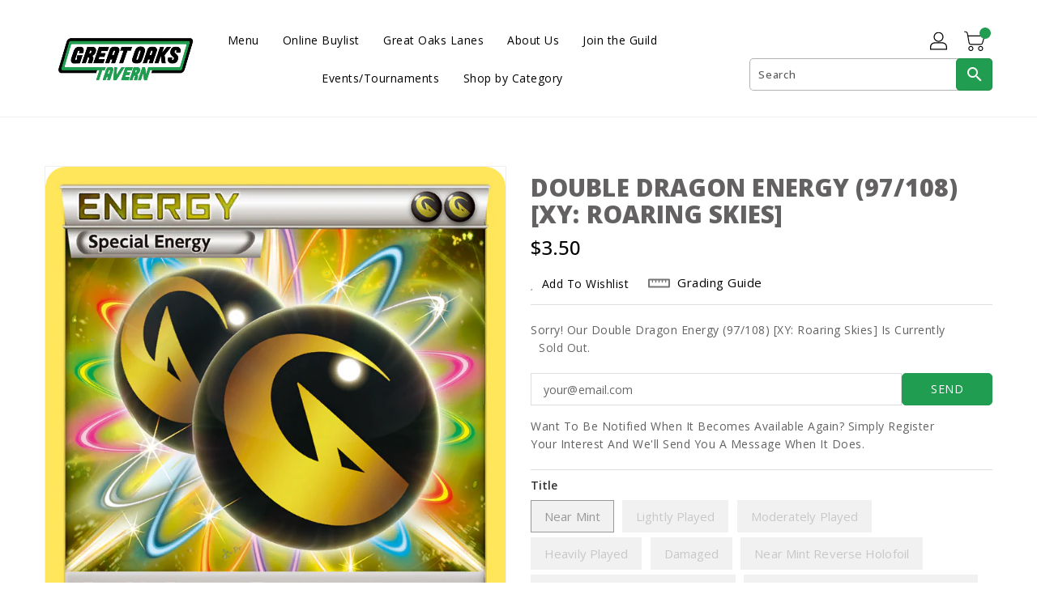

--- FILE ---
content_type: text/html; charset=utf-8
request_url: https://greatoaks.fun/products/double-dragon-energy-97-108-xy-roaring-skies
body_size: 26890
content:
<!doctype html>
<!--[if IE 9]> <html class="ie9 no-js" lang="en"> <![endif]-->
<!--[if (gt IE 9)|!(IE)]><!-->
<html class="no-js" lang="en">
<!--<![endif]-->

<head>
  <meta charset="utf-8">
  <meta content="IE=edge,chrome=1" http-equiv="X-UA-Compatible">
  <meta content="width=device-width,initial-scale=1" name="viewport">
  <meta name="theme-color" content="#7796a8">
  <meta content="telephone=no" name="format-detection">
  <link rel="canonical" href="https://greatoaks.fun/products/double-dragon-energy-97-108-xy-roaring-skies">
<link rel="stylesheet" href="https://cdn6.localdatacdn.com/badges/restaurantji/css/badge-1.css?v=12146">
  <link href="https://awards.infcdn.net/r_rcm.css" rel="stylesheet"/>
  <meta theme="Standard Theme">

  
  <link rel="shortcut icon" href="//greatoaks.fun/cdn/shop/files/Google_Business_Square_32x32.png?v=1683313371" type="image/png">
  

  <!--[if (gt IE 9)|!(IE)]><!-->
  <script src="//greatoaks.fun/cdn/shop/t/6/assets/vendor.js?v=76260804611371243491694033113"></script>
  <!--<![endif]-->
  <!--[if lte IE 9]><script src="//greatoaks.fun/cdn/shop/t/6/assets/vendor.js?v=76260804611371243491694033113"></script><![endif]-->

  

  <title>Double Dragon Energy (97/108) [XY: Roaring Skies]</title>

  
  <meta name="description" content="Set: XY: Roaring Skies Type: Dragon Rarity: Uncommon">
  

  <!-- /snippets/social-meta-tags.liquid -->
<meta property="og:site_name" content="Great Oaks Tavern">
<meta property="og:url" content="https://greatoaks.fun/products/double-dragon-energy-97-108-xy-roaring-skies">
<meta property="og:title" content="Double Dragon Energy (97/108) [XY: Roaring Skies]">
<meta property="og:type" content="product">
<meta property="og:description" content="Set: XY: Roaring Skies Type: Dragon Rarity: Uncommon"><meta property="og:price:amount" content="2.40">
<meta property="og:price:currency" content="USD"><meta content="http://greatoaks.fun/cdn/shop/products/129d0a63-f097-4dd6-ab17-ab1103d90b7f_ba32aa9a-671e-4215-a260-e3775cf362d2_1024x1024.png?v=1696338004" property="og:image">

<meta content="https://greatoaks.fun/cdn/shop/products/129d0a63-f097-4dd6-ab17-ab1103d90b7f_ba32aa9a-671e-4215-a260-e3775cf362d2_1024x1024.png?v=1696338004" property="og:image:secure_url">


<meta name="twitter:site" content="@/">
<meta content="summary_large_image" name="twitter:card">
<meta name="twitter:title" content="Double Dragon Energy (97/108) [XY: Roaring Skies]">
<meta name="twitter:description" content="Set: XY: Roaring Skies Type: Dragon Rarity: Uncommon">

  <link href="//greatoaks.fun/cdn/shop/t/6/assets/binderVariables.css?v=81937291583531958911767416728" rel="stylesheet" type="text/css" media="all" />
  <link href="//greatoaks.fun/cdn/shop/t/6/assets/base.css?v=114692943859104095621694033113" rel="stylesheet" type="text/css" media="all" />
  <link href="//greatoaks.fun/cdn/shop/t/6/assets/includes.css?v=10605739661454193171694033113" rel="stylesheet" type="text/css" media="all" />
  <link href="//greatoaks.fun/cdn/shop/t/6/assets/theme.css?v=27296035946960006331694033113" rel="stylesheet" type="text/css" media="all" />
  <link href="//greatoaks.fun/cdn/shop/t/6/assets/custom.css?v=13149664180454227381694033113" rel="stylesheet" type="text/css" media="all" />

  <script>window.performance && window.performance.mark && window.performance.mark('shopify.content_for_header.start');</script><meta name="google-site-verification" content="fY_f7zNb0PJiE23VlqlLs9btyGBT8gjqtWUjVe0vsmU">
<meta id="shopify-digital-wallet" name="shopify-digital-wallet" content="/74567614772/digital_wallets/dialog">
<meta name="shopify-checkout-api-token" content="19e835613c09291c024ad06ec0151e4b">
<meta id="in-context-paypal-metadata" data-shop-id="74567614772" data-venmo-supported="false" data-environment="production" data-locale="en_US" data-paypal-v4="true" data-currency="USD">
<link rel="alternate" type="application/json+oembed" href="https://greatoaks.fun/products/double-dragon-energy-97-108-xy-roaring-skies.oembed">
<script async="async" src="/checkouts/internal/preloads.js?locale=en-US"></script>
<link rel="preconnect" href="https://shop.app" crossorigin="anonymous">
<script async="async" src="https://shop.app/checkouts/internal/preloads.js?locale=en-US&shop_id=74567614772" crossorigin="anonymous"></script>
<script id="apple-pay-shop-capabilities" type="application/json">{"shopId":74567614772,"countryCode":"US","currencyCode":"USD","merchantCapabilities":["supports3DS"],"merchantId":"gid:\/\/shopify\/Shop\/74567614772","merchantName":"Great Oaks Tavern","requiredBillingContactFields":["postalAddress","email","phone"],"requiredShippingContactFields":["postalAddress","email","phone"],"shippingType":"shipping","supportedNetworks":["visa","masterCard","amex","discover","elo","jcb"],"total":{"type":"pending","label":"Great Oaks Tavern","amount":"1.00"},"shopifyPaymentsEnabled":true,"supportsSubscriptions":true}</script>
<script id="shopify-features" type="application/json">{"accessToken":"19e835613c09291c024ad06ec0151e4b","betas":["rich-media-storefront-analytics"],"domain":"greatoaks.fun","predictiveSearch":true,"shopId":74567614772,"locale":"en"}</script>
<script>var Shopify = Shopify || {};
Shopify.shop = "great-oaks-tavern.myshopify.com";
Shopify.locale = "en";
Shopify.currency = {"active":"USD","rate":"1.0"};
Shopify.country = "US";
Shopify.theme = {"name":"Great Oaks Standard","id":159765201204,"schema_name":"Standard","schema_version":"e7628251","theme_store_id":null,"role":"main"};
Shopify.theme.handle = "null";
Shopify.theme.style = {"id":null,"handle":null};
Shopify.cdnHost = "greatoaks.fun/cdn";
Shopify.routes = Shopify.routes || {};
Shopify.routes.root = "/";</script>
<script type="module">!function(o){(o.Shopify=o.Shopify||{}).modules=!0}(window);</script>
<script>!function(o){function n(){var o=[];function n(){o.push(Array.prototype.slice.apply(arguments))}return n.q=o,n}var t=o.Shopify=o.Shopify||{};t.loadFeatures=n(),t.autoloadFeatures=n()}(window);</script>
<script>
  window.ShopifyPay = window.ShopifyPay || {};
  window.ShopifyPay.apiHost = "shop.app\/pay";
  window.ShopifyPay.redirectState = null;
</script>
<script id="shop-js-analytics" type="application/json">{"pageType":"product"}</script>
<script defer="defer" async type="module" src="//greatoaks.fun/cdn/shopifycloud/shop-js/modules/v2/client.init-shop-cart-sync_BT-GjEfc.en.esm.js"></script>
<script defer="defer" async type="module" src="//greatoaks.fun/cdn/shopifycloud/shop-js/modules/v2/chunk.common_D58fp_Oc.esm.js"></script>
<script defer="defer" async type="module" src="//greatoaks.fun/cdn/shopifycloud/shop-js/modules/v2/chunk.modal_xMitdFEc.esm.js"></script>
<script type="module">
  await import("//greatoaks.fun/cdn/shopifycloud/shop-js/modules/v2/client.init-shop-cart-sync_BT-GjEfc.en.esm.js");
await import("//greatoaks.fun/cdn/shopifycloud/shop-js/modules/v2/chunk.common_D58fp_Oc.esm.js");
await import("//greatoaks.fun/cdn/shopifycloud/shop-js/modules/v2/chunk.modal_xMitdFEc.esm.js");

  window.Shopify.SignInWithShop?.initShopCartSync?.({"fedCMEnabled":true,"windoidEnabled":true});

</script>
<script>
  window.Shopify = window.Shopify || {};
  if (!window.Shopify.featureAssets) window.Shopify.featureAssets = {};
  window.Shopify.featureAssets['shop-js'] = {"shop-cart-sync":["modules/v2/client.shop-cart-sync_DZOKe7Ll.en.esm.js","modules/v2/chunk.common_D58fp_Oc.esm.js","modules/v2/chunk.modal_xMitdFEc.esm.js"],"init-fed-cm":["modules/v2/client.init-fed-cm_B6oLuCjv.en.esm.js","modules/v2/chunk.common_D58fp_Oc.esm.js","modules/v2/chunk.modal_xMitdFEc.esm.js"],"shop-cash-offers":["modules/v2/client.shop-cash-offers_D2sdYoxE.en.esm.js","modules/v2/chunk.common_D58fp_Oc.esm.js","modules/v2/chunk.modal_xMitdFEc.esm.js"],"shop-login-button":["modules/v2/client.shop-login-button_QeVjl5Y3.en.esm.js","modules/v2/chunk.common_D58fp_Oc.esm.js","modules/v2/chunk.modal_xMitdFEc.esm.js"],"pay-button":["modules/v2/client.pay-button_DXTOsIq6.en.esm.js","modules/v2/chunk.common_D58fp_Oc.esm.js","modules/v2/chunk.modal_xMitdFEc.esm.js"],"shop-button":["modules/v2/client.shop-button_DQZHx9pm.en.esm.js","modules/v2/chunk.common_D58fp_Oc.esm.js","modules/v2/chunk.modal_xMitdFEc.esm.js"],"avatar":["modules/v2/client.avatar_BTnouDA3.en.esm.js"],"init-windoid":["modules/v2/client.init-windoid_CR1B-cfM.en.esm.js","modules/v2/chunk.common_D58fp_Oc.esm.js","modules/v2/chunk.modal_xMitdFEc.esm.js"],"init-shop-for-new-customer-accounts":["modules/v2/client.init-shop-for-new-customer-accounts_C_vY_xzh.en.esm.js","modules/v2/client.shop-login-button_QeVjl5Y3.en.esm.js","modules/v2/chunk.common_D58fp_Oc.esm.js","modules/v2/chunk.modal_xMitdFEc.esm.js"],"init-shop-email-lookup-coordinator":["modules/v2/client.init-shop-email-lookup-coordinator_BI7n9ZSv.en.esm.js","modules/v2/chunk.common_D58fp_Oc.esm.js","modules/v2/chunk.modal_xMitdFEc.esm.js"],"init-shop-cart-sync":["modules/v2/client.init-shop-cart-sync_BT-GjEfc.en.esm.js","modules/v2/chunk.common_D58fp_Oc.esm.js","modules/v2/chunk.modal_xMitdFEc.esm.js"],"shop-toast-manager":["modules/v2/client.shop-toast-manager_DiYdP3xc.en.esm.js","modules/v2/chunk.common_D58fp_Oc.esm.js","modules/v2/chunk.modal_xMitdFEc.esm.js"],"init-customer-accounts":["modules/v2/client.init-customer-accounts_D9ZNqS-Q.en.esm.js","modules/v2/client.shop-login-button_QeVjl5Y3.en.esm.js","modules/v2/chunk.common_D58fp_Oc.esm.js","modules/v2/chunk.modal_xMitdFEc.esm.js"],"init-customer-accounts-sign-up":["modules/v2/client.init-customer-accounts-sign-up_iGw4briv.en.esm.js","modules/v2/client.shop-login-button_QeVjl5Y3.en.esm.js","modules/v2/chunk.common_D58fp_Oc.esm.js","modules/v2/chunk.modal_xMitdFEc.esm.js"],"shop-follow-button":["modules/v2/client.shop-follow-button_CqMgW2wH.en.esm.js","modules/v2/chunk.common_D58fp_Oc.esm.js","modules/v2/chunk.modal_xMitdFEc.esm.js"],"checkout-modal":["modules/v2/client.checkout-modal_xHeaAweL.en.esm.js","modules/v2/chunk.common_D58fp_Oc.esm.js","modules/v2/chunk.modal_xMitdFEc.esm.js"],"shop-login":["modules/v2/client.shop-login_D91U-Q7h.en.esm.js","modules/v2/chunk.common_D58fp_Oc.esm.js","modules/v2/chunk.modal_xMitdFEc.esm.js"],"lead-capture":["modules/v2/client.lead-capture_BJmE1dJe.en.esm.js","modules/v2/chunk.common_D58fp_Oc.esm.js","modules/v2/chunk.modal_xMitdFEc.esm.js"],"payment-terms":["modules/v2/client.payment-terms_Ci9AEqFq.en.esm.js","modules/v2/chunk.common_D58fp_Oc.esm.js","modules/v2/chunk.modal_xMitdFEc.esm.js"]};
</script>
<script>(function() {
  var isLoaded = false;
  function asyncLoad() {
    if (isLoaded) return;
    isLoaded = true;
    var urls = ["https:\/\/cdn-app.sealsubscriptions.com\/shopify\/public\/js\/sealsubscriptions.js?shop=great-oaks-tavern.myshopify.com","https:\/\/app.binderpos.com\/external\/shopify\/storeCredit\/script?shop=great-oaks-tavern.myshopify.com","https:\/\/app.binderpos.com\/external\/shopify\/buylist\/script?shop=great-oaks-tavern.myshopify.com"];
    for (var i = 0; i < urls.length; i++) {
      var s = document.createElement('script');
      s.type = 'text/javascript';
      s.async = true;
      s.src = urls[i];
      var x = document.getElementsByTagName('script')[0];
      x.parentNode.insertBefore(s, x);
    }
  };
  if(window.attachEvent) {
    window.attachEvent('onload', asyncLoad);
  } else {
    window.addEventListener('load', asyncLoad, false);
  }
})();</script>
<script id="__st">var __st={"a":74567614772,"offset":-18000,"reqid":"1a62a487-736e-4c96-a9df-c938a072da21-1769404751","pageurl":"greatoaks.fun\/products\/double-dragon-energy-97-108-xy-roaring-skies","u":"69bc1a0eed57","p":"product","rtyp":"product","rid":8264006009140};</script>
<script>window.ShopifyPaypalV4VisibilityTracking = true;</script>
<script id="captcha-bootstrap">!function(){'use strict';const t='contact',e='account',n='new_comment',o=[[t,t],['blogs',n],['comments',n],[t,'customer']],c=[[e,'customer_login'],[e,'guest_login'],[e,'recover_customer_password'],[e,'create_customer']],r=t=>t.map((([t,e])=>`form[action*='/${t}']:not([data-nocaptcha='true']) input[name='form_type'][value='${e}']`)).join(','),a=t=>()=>t?[...document.querySelectorAll(t)].map((t=>t.form)):[];function s(){const t=[...o],e=r(t);return a(e)}const i='password',u='form_key',d=['recaptcha-v3-token','g-recaptcha-response','h-captcha-response',i],f=()=>{try{return window.sessionStorage}catch{return}},m='__shopify_v',_=t=>t.elements[u];function p(t,e,n=!1){try{const o=window.sessionStorage,c=JSON.parse(o.getItem(e)),{data:r}=function(t){const{data:e,action:n}=t;return t[m]||n?{data:e,action:n}:{data:t,action:n}}(c);for(const[e,n]of Object.entries(r))t.elements[e]&&(t.elements[e].value=n);n&&o.removeItem(e)}catch(o){console.error('form repopulation failed',{error:o})}}const l='form_type',E='cptcha';function T(t){t.dataset[E]=!0}const w=window,h=w.document,L='Shopify',v='ce_forms',y='captcha';let A=!1;((t,e)=>{const n=(g='f06e6c50-85a8-45c8-87d0-21a2b65856fe',I='https://cdn.shopify.com/shopifycloud/storefront-forms-hcaptcha/ce_storefront_forms_captcha_hcaptcha.v1.5.2.iife.js',D={infoText:'Protected by hCaptcha',privacyText:'Privacy',termsText:'Terms'},(t,e,n)=>{const o=w[L][v],c=o.bindForm;if(c)return c(t,g,e,D).then(n);var r;o.q.push([[t,g,e,D],n]),r=I,A||(h.body.append(Object.assign(h.createElement('script'),{id:'captcha-provider',async:!0,src:r})),A=!0)});var g,I,D;w[L]=w[L]||{},w[L][v]=w[L][v]||{},w[L][v].q=[],w[L][y]=w[L][y]||{},w[L][y].protect=function(t,e){n(t,void 0,e),T(t)},Object.freeze(w[L][y]),function(t,e,n,w,h,L){const[v,y,A,g]=function(t,e,n){const i=e?o:[],u=t?c:[],d=[...i,...u],f=r(d),m=r(i),_=r(d.filter((([t,e])=>n.includes(e))));return[a(f),a(m),a(_),s()]}(w,h,L),I=t=>{const e=t.target;return e instanceof HTMLFormElement?e:e&&e.form},D=t=>v().includes(t);t.addEventListener('submit',(t=>{const e=I(t);if(!e)return;const n=D(e)&&!e.dataset.hcaptchaBound&&!e.dataset.recaptchaBound,o=_(e),c=g().includes(e)&&(!o||!o.value);(n||c)&&t.preventDefault(),c&&!n&&(function(t){try{if(!f())return;!function(t){const e=f();if(!e)return;const n=_(t);if(!n)return;const o=n.value;o&&e.removeItem(o)}(t);const e=Array.from(Array(32),(()=>Math.random().toString(36)[2])).join('');!function(t,e){_(t)||t.append(Object.assign(document.createElement('input'),{type:'hidden',name:u})),t.elements[u].value=e}(t,e),function(t,e){const n=f();if(!n)return;const o=[...t.querySelectorAll(`input[type='${i}']`)].map((({name:t})=>t)),c=[...d,...o],r={};for(const[a,s]of new FormData(t).entries())c.includes(a)||(r[a]=s);n.setItem(e,JSON.stringify({[m]:1,action:t.action,data:r}))}(t,e)}catch(e){console.error('failed to persist form',e)}}(e),e.submit())}));const S=(t,e)=>{t&&!t.dataset[E]&&(n(t,e.some((e=>e===t))),T(t))};for(const o of['focusin','change'])t.addEventListener(o,(t=>{const e=I(t);D(e)&&S(e,y())}));const B=e.get('form_key'),M=e.get(l),P=B&&M;t.addEventListener('DOMContentLoaded',(()=>{const t=y();if(P)for(const e of t)e.elements[l].value===M&&p(e,B);[...new Set([...A(),...v().filter((t=>'true'===t.dataset.shopifyCaptcha))])].forEach((e=>S(e,t)))}))}(h,new URLSearchParams(w.location.search),n,t,e,['guest_login'])})(!0,!0)}();</script>
<script integrity="sha256-4kQ18oKyAcykRKYeNunJcIwy7WH5gtpwJnB7kiuLZ1E=" data-source-attribution="shopify.loadfeatures" defer="defer" src="//greatoaks.fun/cdn/shopifycloud/storefront/assets/storefront/load_feature-a0a9edcb.js" crossorigin="anonymous"></script>
<script crossorigin="anonymous" defer="defer" src="//greatoaks.fun/cdn/shopifycloud/storefront/assets/shopify_pay/storefront-65b4c6d7.js?v=20250812"></script>
<script data-source-attribution="shopify.dynamic_checkout.dynamic.init">var Shopify=Shopify||{};Shopify.PaymentButton=Shopify.PaymentButton||{isStorefrontPortableWallets:!0,init:function(){window.Shopify.PaymentButton.init=function(){};var t=document.createElement("script");t.src="https://greatoaks.fun/cdn/shopifycloud/portable-wallets/latest/portable-wallets.en.js",t.type="module",document.head.appendChild(t)}};
</script>
<script data-source-attribution="shopify.dynamic_checkout.buyer_consent">
  function portableWalletsHideBuyerConsent(e){var t=document.getElementById("shopify-buyer-consent"),n=document.getElementById("shopify-subscription-policy-button");t&&n&&(t.classList.add("hidden"),t.setAttribute("aria-hidden","true"),n.removeEventListener("click",e))}function portableWalletsShowBuyerConsent(e){var t=document.getElementById("shopify-buyer-consent"),n=document.getElementById("shopify-subscription-policy-button");t&&n&&(t.classList.remove("hidden"),t.removeAttribute("aria-hidden"),n.addEventListener("click",e))}window.Shopify?.PaymentButton&&(window.Shopify.PaymentButton.hideBuyerConsent=portableWalletsHideBuyerConsent,window.Shopify.PaymentButton.showBuyerConsent=portableWalletsShowBuyerConsent);
</script>
<script data-source-attribution="shopify.dynamic_checkout.cart.bootstrap">document.addEventListener("DOMContentLoaded",(function(){function t(){return document.querySelector("shopify-accelerated-checkout-cart, shopify-accelerated-checkout")}if(t())Shopify.PaymentButton.init();else{new MutationObserver((function(e,n){t()&&(Shopify.PaymentButton.init(),n.disconnect())})).observe(document.body,{childList:!0,subtree:!0})}}));
</script>
<link id="shopify-accelerated-checkout-styles" rel="stylesheet" media="screen" href="https://greatoaks.fun/cdn/shopifycloud/portable-wallets/latest/accelerated-checkout-backwards-compat.css" crossorigin="anonymous">
<style id="shopify-accelerated-checkout-cart">
        #shopify-buyer-consent {
  margin-top: 1em;
  display: inline-block;
  width: 100%;
}

#shopify-buyer-consent.hidden {
  display: none;
}

#shopify-subscription-policy-button {
  background: none;
  border: none;
  padding: 0;
  text-decoration: underline;
  font-size: inherit;
  cursor: pointer;
}

#shopify-subscription-policy-button::before {
  box-shadow: none;
}

      </style>

<script>window.performance && window.performance.mark && window.performance.mark('shopify.content_for_header.end');</script>

  <script>
    var theme = {
      strings: {
        addToCart: "Add To Cart",
    soldOut: "SOLD OUT",
    unavailable: "Unavailable",
    regularPrice: "Regular Price",
    sale: "Reduced Price",
    showMore: "Show More",
    showLess: "Show Less",
    addressError: "Error looking up that address",
    addressNoResults: "No results for that address",
    addressQueryLimit: "You have exceeded the Google API usage limit. Consider upgrading to a \u003ca href=\"https:\/\/developers.google.com\/maps\/premium\/usage-limits\"\u003ePremium Plan\u003c\/a\u003e.",
    authError: "There was a problem authenticating your Google Maps account.",
    newWindow: "Translation missing: en.general.accessibility.link_messages.new_window",
    external: "Translation missing: en.general.accessibility.link_messages.external",
    newWindowExternal: "Translation missing: en.general.accessibility.link_messages.new_window_and_external"
          },
    moneyFormat: "${{amount}}",
    pageType: "product",
    permanentDomain: "great-oaks-tavern.myshopify.com"
        }

    window.routes = {
      rootUrl: "\/",
    rootUrlWithoutSlash:  '',
    cartUrl: "\/cart",
    cartAddUrl: "\/cart\/add",
    cartChangeUrl: "\/cart\/change",
    searchUrl: "\/search",
    productRecommendationsUrl: "\/recommendations\/products"
          };

    document.documentElement.className = document.documentElement.className.replace('no-js', 'js');


  </script>


  <!--[if (lte IE 9) ]><script src="//greatoaks.fun/cdn/shop/t/6/assets/match-media.min.js?v=3539" type="text/javascript"></script><![endif]-->

  
  <script src="//greatoaks.fun/cdn/shop/t/6/assets/global.js?v=147875686387057556781694033113" defer="defer"></script>
  <script src="//greatoaks.fun/cdn/shopifycloud/storefront/assets/themes_support/api.jquery-7ab1a3a4.js" type="text/javascript"></script>

  <!--[if (gt IE 9)|!(IE)]><!-->
  <script src="//greatoaks.fun/cdn/shop/t/6/assets/quickview.js?v=51323080592475499421694033113" defer="defer"></script>
  <!--<![endif]-->

  <!--[if (gt IE 9)|!(IE)]><!-->
  <script src="//greatoaks.fun/cdn/shop/t/6/assets/theme.js?v=132470535251296254181694033113" defer="defer"></script>
  <!--<![endif]-->
  <!--[if lte IE 9]><script src="//greatoaks.fun/cdn/shop/t/6/assets/theme.js?v=132470535251296254181694033113"></script><![endif]-->
  <!--[if (gt IE 9)|!(IE)]><!-->
  <script src="//greatoaks.fun/cdn/shop/t/6/assets/shop.js?v=64401906744049432231694033113" defer="defer"></script>
  <!--<![endif]-->
  <!--[if lte IE 9]><script src="//greatoaks.fun/cdn/shop/t/6/assets/store.js?v=3539"></script><![endif]-->
  <script src="//greatoaks.fun/cdn/shop/t/6/assets/cookie.js?v=39557461512955990091694033113" defer="defer"></script>
  <!--<![endif]-->
  <!--[if lte IE 9]><script src="//greatoaks.fun/cdn/shop/t/6/assets/cookie.js?v=39557461512955990091694033113"></script><![endif]-->
  <script defer src="https://cdn.jsdelivr.net/npm/toastify-js" type="text/javascript"></script>

  <script crossorigin="anonymous" src="https://kit.fontawesome.com/ce9dec1d14.js"></script>
  <link href="https://cdn.jsdelivr.net/npm/toastify-js/src/toastify.min.css" rel="stylesheet" type="text/css" media="all" />

  <link href="https://fonts.googleapis.com/css?family=Open Sans:300,400,500,600,700,800" media="all" rel="stylesheet" type="text/css">
  <link href="https://fonts.googleapis.com/css?family=Roboto:300,400,500,600,700,800" media="all" rel="stylesheet" type="text/css">

  <!-- BeginConsistentCartAddon -->
  <script> Shopify.customer_logged_in = false; Shopify.customer_email = ""; Shopify.log_uuids = true; </script>
  <!-- EndConsistentCartAddon -->

  <!-- BeginWishyAddon -->
  <script>  Shopify.wishy_btn_settings = { "btn_placer_element": null, "btn_margin_unit": "px", "btn_margin_top": 5, "btn_margin_left": 5, "btn_margin_right": 5, "btn_margin_bottom": 5, "btn_width": "auto", "btn_display": "block", "btn_append": "before", "btn_background_color": "#ffffff", "btn_border_color": "#b9b9b9", "btn_border_width": 1, "btn_text": "♡ Wishlist", "btn_color": "#1b1b1b", "heart_icon_margin_right": 15, "heart_icon_margin_bottom": 15, "heart_icon_margin_top": 15, "heart_icon_margin_left": 15, "heart_icon_location": "bottom-right" }; Shopify.cc_swim_button_css_json = "";  Shopify.customer_email = ""; </script>
  <!-- EndWishyAddon -->
  <script> Shopify.money_format = "${{amount}}";</script>
<link href="https://monorail-edge.shopifysvc.com" rel="dns-prefetch">
<script>(function(){if ("sendBeacon" in navigator && "performance" in window) {try {var session_token_from_headers = performance.getEntriesByType('navigation')[0].serverTiming.find(x => x.name == '_s').description;} catch {var session_token_from_headers = undefined;}var session_cookie_matches = document.cookie.match(/_shopify_s=([^;]*)/);var session_token_from_cookie = session_cookie_matches && session_cookie_matches.length === 2 ? session_cookie_matches[1] : "";var session_token = session_token_from_headers || session_token_from_cookie || "";function handle_abandonment_event(e) {var entries = performance.getEntries().filter(function(entry) {return /monorail-edge.shopifysvc.com/.test(entry.name);});if (!window.abandonment_tracked && entries.length === 0) {window.abandonment_tracked = true;var currentMs = Date.now();var navigation_start = performance.timing.navigationStart;var payload = {shop_id: 74567614772,url: window.location.href,navigation_start,duration: currentMs - navigation_start,session_token,page_type: "product"};window.navigator.sendBeacon("https://monorail-edge.shopifysvc.com/v1/produce", JSON.stringify({schema_id: "online_store_buyer_site_abandonment/1.1",payload: payload,metadata: {event_created_at_ms: currentMs,event_sent_at_ms: currentMs}}));}}window.addEventListener('pagehide', handle_abandonment_event);}}());</script>
<script id="web-pixels-manager-setup">(function e(e,d,r,n,o){if(void 0===o&&(o={}),!Boolean(null===(a=null===(i=window.Shopify)||void 0===i?void 0:i.analytics)||void 0===a?void 0:a.replayQueue)){var i,a;window.Shopify=window.Shopify||{};var t=window.Shopify;t.analytics=t.analytics||{};var s=t.analytics;s.replayQueue=[],s.publish=function(e,d,r){return s.replayQueue.push([e,d,r]),!0};try{self.performance.mark("wpm:start")}catch(e){}var l=function(){var e={modern:/Edge?\/(1{2}[4-9]|1[2-9]\d|[2-9]\d{2}|\d{4,})\.\d+(\.\d+|)|Firefox\/(1{2}[4-9]|1[2-9]\d|[2-9]\d{2}|\d{4,})\.\d+(\.\d+|)|Chrom(ium|e)\/(9{2}|\d{3,})\.\d+(\.\d+|)|(Maci|X1{2}).+ Version\/(15\.\d+|(1[6-9]|[2-9]\d|\d{3,})\.\d+)([,.]\d+|)( \(\w+\)|)( Mobile\/\w+|) Safari\/|Chrome.+OPR\/(9{2}|\d{3,})\.\d+\.\d+|(CPU[ +]OS|iPhone[ +]OS|CPU[ +]iPhone|CPU IPhone OS|CPU iPad OS)[ +]+(15[._]\d+|(1[6-9]|[2-9]\d|\d{3,})[._]\d+)([._]\d+|)|Android:?[ /-](13[3-9]|1[4-9]\d|[2-9]\d{2}|\d{4,})(\.\d+|)(\.\d+|)|Android.+Firefox\/(13[5-9]|1[4-9]\d|[2-9]\d{2}|\d{4,})\.\d+(\.\d+|)|Android.+Chrom(ium|e)\/(13[3-9]|1[4-9]\d|[2-9]\d{2}|\d{4,})\.\d+(\.\d+|)|SamsungBrowser\/([2-9]\d|\d{3,})\.\d+/,legacy:/Edge?\/(1[6-9]|[2-9]\d|\d{3,})\.\d+(\.\d+|)|Firefox\/(5[4-9]|[6-9]\d|\d{3,})\.\d+(\.\d+|)|Chrom(ium|e)\/(5[1-9]|[6-9]\d|\d{3,})\.\d+(\.\d+|)([\d.]+$|.*Safari\/(?![\d.]+ Edge\/[\d.]+$))|(Maci|X1{2}).+ Version\/(10\.\d+|(1[1-9]|[2-9]\d|\d{3,})\.\d+)([,.]\d+|)( \(\w+\)|)( Mobile\/\w+|) Safari\/|Chrome.+OPR\/(3[89]|[4-9]\d|\d{3,})\.\d+\.\d+|(CPU[ +]OS|iPhone[ +]OS|CPU[ +]iPhone|CPU IPhone OS|CPU iPad OS)[ +]+(10[._]\d+|(1[1-9]|[2-9]\d|\d{3,})[._]\d+)([._]\d+|)|Android:?[ /-](13[3-9]|1[4-9]\d|[2-9]\d{2}|\d{4,})(\.\d+|)(\.\d+|)|Mobile Safari.+OPR\/([89]\d|\d{3,})\.\d+\.\d+|Android.+Firefox\/(13[5-9]|1[4-9]\d|[2-9]\d{2}|\d{4,})\.\d+(\.\d+|)|Android.+Chrom(ium|e)\/(13[3-9]|1[4-9]\d|[2-9]\d{2}|\d{4,})\.\d+(\.\d+|)|Android.+(UC? ?Browser|UCWEB|U3)[ /]?(15\.([5-9]|\d{2,})|(1[6-9]|[2-9]\d|\d{3,})\.\d+)\.\d+|SamsungBrowser\/(5\.\d+|([6-9]|\d{2,})\.\d+)|Android.+MQ{2}Browser\/(14(\.(9|\d{2,})|)|(1[5-9]|[2-9]\d|\d{3,})(\.\d+|))(\.\d+|)|K[Aa][Ii]OS\/(3\.\d+|([4-9]|\d{2,})\.\d+)(\.\d+|)/},d=e.modern,r=e.legacy,n=navigator.userAgent;return n.match(d)?"modern":n.match(r)?"legacy":"unknown"}(),u="modern"===l?"modern":"legacy",c=(null!=n?n:{modern:"",legacy:""})[u],f=function(e){return[e.baseUrl,"/wpm","/b",e.hashVersion,"modern"===e.buildTarget?"m":"l",".js"].join("")}({baseUrl:d,hashVersion:r,buildTarget:u}),m=function(e){var d=e.version,r=e.bundleTarget,n=e.surface,o=e.pageUrl,i=e.monorailEndpoint;return{emit:function(e){var a=e.status,t=e.errorMsg,s=(new Date).getTime(),l=JSON.stringify({metadata:{event_sent_at_ms:s},events:[{schema_id:"web_pixels_manager_load/3.1",payload:{version:d,bundle_target:r,page_url:o,status:a,surface:n,error_msg:t},metadata:{event_created_at_ms:s}}]});if(!i)return console&&console.warn&&console.warn("[Web Pixels Manager] No Monorail endpoint provided, skipping logging."),!1;try{return self.navigator.sendBeacon.bind(self.navigator)(i,l)}catch(e){}var u=new XMLHttpRequest;try{return u.open("POST",i,!0),u.setRequestHeader("Content-Type","text/plain"),u.send(l),!0}catch(e){return console&&console.warn&&console.warn("[Web Pixels Manager] Got an unhandled error while logging to Monorail."),!1}}}}({version:r,bundleTarget:l,surface:e.surface,pageUrl:self.location.href,monorailEndpoint:e.monorailEndpoint});try{o.browserTarget=l,function(e){var d=e.src,r=e.async,n=void 0===r||r,o=e.onload,i=e.onerror,a=e.sri,t=e.scriptDataAttributes,s=void 0===t?{}:t,l=document.createElement("script"),u=document.querySelector("head"),c=document.querySelector("body");if(l.async=n,l.src=d,a&&(l.integrity=a,l.crossOrigin="anonymous"),s)for(var f in s)if(Object.prototype.hasOwnProperty.call(s,f))try{l.dataset[f]=s[f]}catch(e){}if(o&&l.addEventListener("load",o),i&&l.addEventListener("error",i),u)u.appendChild(l);else{if(!c)throw new Error("Did not find a head or body element to append the script");c.appendChild(l)}}({src:f,async:!0,onload:function(){if(!function(){var e,d;return Boolean(null===(d=null===(e=window.Shopify)||void 0===e?void 0:e.analytics)||void 0===d?void 0:d.initialized)}()){var d=window.webPixelsManager.init(e)||void 0;if(d){var r=window.Shopify.analytics;r.replayQueue.forEach((function(e){var r=e[0],n=e[1],o=e[2];d.publishCustomEvent(r,n,o)})),r.replayQueue=[],r.publish=d.publishCustomEvent,r.visitor=d.visitor,r.initialized=!0}}},onerror:function(){return m.emit({status:"failed",errorMsg:"".concat(f," has failed to load")})},sri:function(e){var d=/^sha384-[A-Za-z0-9+/=]+$/;return"string"==typeof e&&d.test(e)}(c)?c:"",scriptDataAttributes:o}),m.emit({status:"loading"})}catch(e){m.emit({status:"failed",errorMsg:(null==e?void 0:e.message)||"Unknown error"})}}})({shopId: 74567614772,storefrontBaseUrl: "https://greatoaks.fun",extensionsBaseUrl: "https://extensions.shopifycdn.com/cdn/shopifycloud/web-pixels-manager",monorailEndpoint: "https://monorail-edge.shopifysvc.com/unstable/produce_batch",surface: "storefront-renderer",enabledBetaFlags: ["2dca8a86"],webPixelsConfigList: [{"id":"682033460","configuration":"{\"config\":\"{\\\"pixel_id\\\":\\\"G-VF3SXCVDZ4\\\",\\\"target_country\\\":\\\"US\\\",\\\"gtag_events\\\":[{\\\"type\\\":\\\"begin_checkout\\\",\\\"action_label\\\":\\\"G-VF3SXCVDZ4\\\"},{\\\"type\\\":\\\"search\\\",\\\"action_label\\\":\\\"G-VF3SXCVDZ4\\\"},{\\\"type\\\":\\\"view_item\\\",\\\"action_label\\\":[\\\"G-VF3SXCVDZ4\\\",\\\"MC-TNMQWHM0EK\\\"]},{\\\"type\\\":\\\"purchase\\\",\\\"action_label\\\":[\\\"G-VF3SXCVDZ4\\\",\\\"MC-TNMQWHM0EK\\\"]},{\\\"type\\\":\\\"page_view\\\",\\\"action_label\\\":[\\\"G-VF3SXCVDZ4\\\",\\\"MC-TNMQWHM0EK\\\"]},{\\\"type\\\":\\\"add_payment_info\\\",\\\"action_label\\\":\\\"G-VF3SXCVDZ4\\\"},{\\\"type\\\":\\\"add_to_cart\\\",\\\"action_label\\\":\\\"G-VF3SXCVDZ4\\\"}],\\\"enable_monitoring_mode\\\":false}\"}","eventPayloadVersion":"v1","runtimeContext":"OPEN","scriptVersion":"b2a88bafab3e21179ed38636efcd8a93","type":"APP","apiClientId":1780363,"privacyPurposes":[],"dataSharingAdjustments":{"protectedCustomerApprovalScopes":["read_customer_address","read_customer_email","read_customer_name","read_customer_personal_data","read_customer_phone"]}},{"id":"64192820","configuration":"{\"myshopifyDomain\":\"great-oaks-tavern.myshopify.com\"}","eventPayloadVersion":"v1","runtimeContext":"STRICT","scriptVersion":"23b97d18e2aa74363140dc29c9284e87","type":"APP","apiClientId":2775569,"privacyPurposes":["ANALYTICS","MARKETING","SALE_OF_DATA"],"dataSharingAdjustments":{"protectedCustomerApprovalScopes":["read_customer_address","read_customer_email","read_customer_name","read_customer_phone","read_customer_personal_data"]}},{"id":"shopify-app-pixel","configuration":"{}","eventPayloadVersion":"v1","runtimeContext":"STRICT","scriptVersion":"0450","apiClientId":"shopify-pixel","type":"APP","privacyPurposes":["ANALYTICS","MARKETING"]},{"id":"shopify-custom-pixel","eventPayloadVersion":"v1","runtimeContext":"LAX","scriptVersion":"0450","apiClientId":"shopify-pixel","type":"CUSTOM","privacyPurposes":["ANALYTICS","MARKETING"]}],isMerchantRequest: false,initData: {"shop":{"name":"Great Oaks Tavern","paymentSettings":{"currencyCode":"USD"},"myshopifyDomain":"great-oaks-tavern.myshopify.com","countryCode":"US","storefrontUrl":"https:\/\/greatoaks.fun"},"customer":null,"cart":null,"checkout":null,"productVariants":[{"price":{"amount":3.5,"currencyCode":"USD"},"product":{"title":"Double Dragon Energy (97\/108) [XY: Roaring Skies]","vendor":"Pokémon","id":"8264006009140","untranslatedTitle":"Double Dragon Energy (97\/108) [XY: Roaring Skies]","url":"\/products\/double-dragon-energy-97-108-xy-roaring-skies","type":"Pokemon Single"},"id":"45033307603252","image":{"src":"\/\/greatoaks.fun\/cdn\/shop\/products\/129d0a63-f097-4dd6-ab17-ab1103d90b7f_ba32aa9a-671e-4215-a260-e3775cf362d2.png?v=1696338004"},"sku":"XY6-97-EN-NH-1","title":"Near Mint","untranslatedTitle":"Near Mint"},{"price":{"amount":3.3,"currencyCode":"USD"},"product":{"title":"Double Dragon Energy (97\/108) [XY: Roaring Skies]","vendor":"Pokémon","id":"8264006009140","untranslatedTitle":"Double Dragon Energy (97\/108) [XY: Roaring Skies]","url":"\/products\/double-dragon-energy-97-108-xy-roaring-skies","type":"Pokemon Single"},"id":"45033307636020","image":{"src":"\/\/greatoaks.fun\/cdn\/shop\/products\/129d0a63-f097-4dd6-ab17-ab1103d90b7f_ba32aa9a-671e-4215-a260-e3775cf362d2.png?v=1696338004"},"sku":"XY6-97-EN-NH-2","title":"Lightly Played","untranslatedTitle":"Lightly Played"},{"price":{"amount":3.0,"currencyCode":"USD"},"product":{"title":"Double Dragon Energy (97\/108) [XY: Roaring Skies]","vendor":"Pokémon","id":"8264006009140","untranslatedTitle":"Double Dragon Energy (97\/108) [XY: Roaring Skies]","url":"\/products\/double-dragon-energy-97-108-xy-roaring-skies","type":"Pokemon Single"},"id":"45033307668788","image":{"src":"\/\/greatoaks.fun\/cdn\/shop\/products\/129d0a63-f097-4dd6-ab17-ab1103d90b7f_ba32aa9a-671e-4215-a260-e3775cf362d2.png?v=1696338004"},"sku":"XY6-97-EN-NH-3","title":"Moderately Played","untranslatedTitle":"Moderately Played"},{"price":{"amount":2.6,"currencyCode":"USD"},"product":{"title":"Double Dragon Energy (97\/108) [XY: Roaring Skies]","vendor":"Pokémon","id":"8264006009140","untranslatedTitle":"Double Dragon Energy (97\/108) [XY: Roaring Skies]","url":"\/products\/double-dragon-energy-97-108-xy-roaring-skies","type":"Pokemon Single"},"id":"45033307701556","image":{"src":"\/\/greatoaks.fun\/cdn\/shop\/products\/129d0a63-f097-4dd6-ab17-ab1103d90b7f_ba32aa9a-671e-4215-a260-e3775cf362d2.png?v=1696338004"},"sku":"XY6-97-EN-NH-4","title":"Heavily Played","untranslatedTitle":"Heavily Played"},{"price":{"amount":2.4,"currencyCode":"USD"},"product":{"title":"Double Dragon Energy (97\/108) [XY: Roaring Skies]","vendor":"Pokémon","id":"8264006009140","untranslatedTitle":"Double Dragon Energy (97\/108) [XY: Roaring Skies]","url":"\/products\/double-dragon-energy-97-108-xy-roaring-skies","type":"Pokemon Single"},"id":"45033307734324","image":{"src":"\/\/greatoaks.fun\/cdn\/shop\/products\/129d0a63-f097-4dd6-ab17-ab1103d90b7f_ba32aa9a-671e-4215-a260-e3775cf362d2.png?v=1696338004"},"sku":"XY6-97-EN-NH-5","title":"Damaged","untranslatedTitle":"Damaged"},{"price":{"amount":7.5,"currencyCode":"USD"},"product":{"title":"Double Dragon Energy (97\/108) [XY: Roaring Skies]","vendor":"Pokémon","id":"8264006009140","untranslatedTitle":"Double Dragon Energy (97\/108) [XY: Roaring Skies]","url":"\/products\/double-dragon-energy-97-108-xy-roaring-skies","type":"Pokemon Single"},"id":"45033307767092","image":{"src":"\/\/greatoaks.fun\/cdn\/shop\/products\/129d0a63-f097-4dd6-ab17-ab1103d90b7f_ba32aa9a-671e-4215-a260-e3775cf362d2.png?v=1696338004"},"sku":"XY6-97-EN-RH-1","title":"Near Mint Reverse Holofoil","untranslatedTitle":"Near Mint Reverse Holofoil"},{"price":{"amount":7.1,"currencyCode":"USD"},"product":{"title":"Double Dragon Energy (97\/108) [XY: Roaring Skies]","vendor":"Pokémon","id":"8264006009140","untranslatedTitle":"Double Dragon Energy (97\/108) [XY: Roaring Skies]","url":"\/products\/double-dragon-energy-97-108-xy-roaring-skies","type":"Pokemon Single"},"id":"45033307799860","image":{"src":"\/\/greatoaks.fun\/cdn\/shop\/products\/129d0a63-f097-4dd6-ab17-ab1103d90b7f_ba32aa9a-671e-4215-a260-e3775cf362d2.png?v=1696338004"},"sku":"XY6-97-EN-RH-2","title":"Lightly Played Reverse Holofoil","untranslatedTitle":"Lightly Played Reverse Holofoil"},{"price":{"amount":6.4,"currencyCode":"USD"},"product":{"title":"Double Dragon Energy (97\/108) [XY: Roaring Skies]","vendor":"Pokémon","id":"8264006009140","untranslatedTitle":"Double Dragon Energy (97\/108) [XY: Roaring Skies]","url":"\/products\/double-dragon-energy-97-108-xy-roaring-skies","type":"Pokemon Single"},"id":"45033307865396","image":{"src":"\/\/greatoaks.fun\/cdn\/shop\/products\/129d0a63-f097-4dd6-ab17-ab1103d90b7f_ba32aa9a-671e-4215-a260-e3775cf362d2.png?v=1696338004"},"sku":"XY6-97-EN-RH-3","title":"Moderately Played Reverse Holofoil","untranslatedTitle":"Moderately Played Reverse Holofoil"},{"price":{"amount":5.6,"currencyCode":"USD"},"product":{"title":"Double Dragon Energy (97\/108) [XY: Roaring Skies]","vendor":"Pokémon","id":"8264006009140","untranslatedTitle":"Double Dragon Energy (97\/108) [XY: Roaring Skies]","url":"\/products\/double-dragon-energy-97-108-xy-roaring-skies","type":"Pokemon Single"},"id":"45033307898164","image":{"src":"\/\/greatoaks.fun\/cdn\/shop\/products\/129d0a63-f097-4dd6-ab17-ab1103d90b7f_ba32aa9a-671e-4215-a260-e3775cf362d2.png?v=1696338004"},"sku":"XY6-97-EN-RH-4","title":"Heavily Played Reverse Holofoil","untranslatedTitle":"Heavily Played Reverse Holofoil"},{"price":{"amount":5.3,"currencyCode":"USD"},"product":{"title":"Double Dragon Energy (97\/108) [XY: Roaring Skies]","vendor":"Pokémon","id":"8264006009140","untranslatedTitle":"Double Dragon Energy (97\/108) [XY: Roaring Skies]","url":"\/products\/double-dragon-energy-97-108-xy-roaring-skies","type":"Pokemon Single"},"id":"45033307930932","image":{"src":"\/\/greatoaks.fun\/cdn\/shop\/products\/129d0a63-f097-4dd6-ab17-ab1103d90b7f_ba32aa9a-671e-4215-a260-e3775cf362d2.png?v=1696338004"},"sku":"XY6-97-EN-RH-5","title":"Damaged Reverse Holofoil","untranslatedTitle":"Damaged Reverse Holofoil"}],"purchasingCompany":null},},"https://greatoaks.fun/cdn","fcfee988w5aeb613cpc8e4bc33m6693e112",{"modern":"","legacy":""},{"shopId":"74567614772","storefrontBaseUrl":"https:\/\/greatoaks.fun","extensionBaseUrl":"https:\/\/extensions.shopifycdn.com\/cdn\/shopifycloud\/web-pixels-manager","surface":"storefront-renderer","enabledBetaFlags":"[\"2dca8a86\"]","isMerchantRequest":"false","hashVersion":"fcfee988w5aeb613cpc8e4bc33m6693e112","publish":"custom","events":"[[\"page_viewed\",{}],[\"product_viewed\",{\"productVariant\":{\"price\":{\"amount\":3.5,\"currencyCode\":\"USD\"},\"product\":{\"title\":\"Double Dragon Energy (97\/108) [XY: Roaring Skies]\",\"vendor\":\"Pokémon\",\"id\":\"8264006009140\",\"untranslatedTitle\":\"Double Dragon Energy (97\/108) [XY: Roaring Skies]\",\"url\":\"\/products\/double-dragon-energy-97-108-xy-roaring-skies\",\"type\":\"Pokemon Single\"},\"id\":\"45033307603252\",\"image\":{\"src\":\"\/\/greatoaks.fun\/cdn\/shop\/products\/129d0a63-f097-4dd6-ab17-ab1103d90b7f_ba32aa9a-671e-4215-a260-e3775cf362d2.png?v=1696338004\"},\"sku\":\"XY6-97-EN-NH-1\",\"title\":\"Near Mint\",\"untranslatedTitle\":\"Near Mint\"}}]]"});</script><script>
  window.ShopifyAnalytics = window.ShopifyAnalytics || {};
  window.ShopifyAnalytics.meta = window.ShopifyAnalytics.meta || {};
  window.ShopifyAnalytics.meta.currency = 'USD';
  var meta = {"product":{"id":8264006009140,"gid":"gid:\/\/shopify\/Product\/8264006009140","vendor":"Pokémon","type":"Pokemon Single","handle":"double-dragon-energy-97-108-xy-roaring-skies","variants":[{"id":45033307603252,"price":350,"name":"Double Dragon Energy (97\/108) [XY: Roaring Skies] - Near Mint","public_title":"Near Mint","sku":"XY6-97-EN-NH-1"},{"id":45033307636020,"price":330,"name":"Double Dragon Energy (97\/108) [XY: Roaring Skies] - Lightly Played","public_title":"Lightly Played","sku":"XY6-97-EN-NH-2"},{"id":45033307668788,"price":300,"name":"Double Dragon Energy (97\/108) [XY: Roaring Skies] - Moderately Played","public_title":"Moderately Played","sku":"XY6-97-EN-NH-3"},{"id":45033307701556,"price":260,"name":"Double Dragon Energy (97\/108) [XY: Roaring Skies] - Heavily Played","public_title":"Heavily Played","sku":"XY6-97-EN-NH-4"},{"id":45033307734324,"price":240,"name":"Double Dragon Energy (97\/108) [XY: Roaring Skies] - Damaged","public_title":"Damaged","sku":"XY6-97-EN-NH-5"},{"id":45033307767092,"price":750,"name":"Double Dragon Energy (97\/108) [XY: Roaring Skies] - Near Mint Reverse Holofoil","public_title":"Near Mint Reverse Holofoil","sku":"XY6-97-EN-RH-1"},{"id":45033307799860,"price":710,"name":"Double Dragon Energy (97\/108) [XY: Roaring Skies] - Lightly Played Reverse Holofoil","public_title":"Lightly Played Reverse Holofoil","sku":"XY6-97-EN-RH-2"},{"id":45033307865396,"price":640,"name":"Double Dragon Energy (97\/108) [XY: Roaring Skies] - Moderately Played Reverse Holofoil","public_title":"Moderately Played Reverse Holofoil","sku":"XY6-97-EN-RH-3"},{"id":45033307898164,"price":560,"name":"Double Dragon Energy (97\/108) [XY: Roaring Skies] - Heavily Played Reverse Holofoil","public_title":"Heavily Played Reverse Holofoil","sku":"XY6-97-EN-RH-4"},{"id":45033307930932,"price":530,"name":"Double Dragon Energy (97\/108) [XY: Roaring Skies] - Damaged Reverse Holofoil","public_title":"Damaged Reverse Holofoil","sku":"XY6-97-EN-RH-5"}],"remote":false},"page":{"pageType":"product","resourceType":"product","resourceId":8264006009140,"requestId":"1a62a487-736e-4c96-a9df-c938a072da21-1769404751"}};
  for (var attr in meta) {
    window.ShopifyAnalytics.meta[attr] = meta[attr];
  }
</script>
<script class="analytics">
  (function () {
    var customDocumentWrite = function(content) {
      var jquery = null;

      if (window.jQuery) {
        jquery = window.jQuery;
      } else if (window.Checkout && window.Checkout.$) {
        jquery = window.Checkout.$;
      }

      if (jquery) {
        jquery('body').append(content);
      }
    };

    var hasLoggedConversion = function(token) {
      if (token) {
        return document.cookie.indexOf('loggedConversion=' + token) !== -1;
      }
      return false;
    }

    var setCookieIfConversion = function(token) {
      if (token) {
        var twoMonthsFromNow = new Date(Date.now());
        twoMonthsFromNow.setMonth(twoMonthsFromNow.getMonth() + 2);

        document.cookie = 'loggedConversion=' + token + '; expires=' + twoMonthsFromNow;
      }
    }

    var trekkie = window.ShopifyAnalytics.lib = window.trekkie = window.trekkie || [];
    if (trekkie.integrations) {
      return;
    }
    trekkie.methods = [
      'identify',
      'page',
      'ready',
      'track',
      'trackForm',
      'trackLink'
    ];
    trekkie.factory = function(method) {
      return function() {
        var args = Array.prototype.slice.call(arguments);
        args.unshift(method);
        trekkie.push(args);
        return trekkie;
      };
    };
    for (var i = 0; i < trekkie.methods.length; i++) {
      var key = trekkie.methods[i];
      trekkie[key] = trekkie.factory(key);
    }
    trekkie.load = function(config) {
      trekkie.config = config || {};
      trekkie.config.initialDocumentCookie = document.cookie;
      var first = document.getElementsByTagName('script')[0];
      var script = document.createElement('script');
      script.type = 'text/javascript';
      script.onerror = function(e) {
        var scriptFallback = document.createElement('script');
        scriptFallback.type = 'text/javascript';
        scriptFallback.onerror = function(error) {
                var Monorail = {
      produce: function produce(monorailDomain, schemaId, payload) {
        var currentMs = new Date().getTime();
        var event = {
          schema_id: schemaId,
          payload: payload,
          metadata: {
            event_created_at_ms: currentMs,
            event_sent_at_ms: currentMs
          }
        };
        return Monorail.sendRequest("https://" + monorailDomain + "/v1/produce", JSON.stringify(event));
      },
      sendRequest: function sendRequest(endpointUrl, payload) {
        // Try the sendBeacon API
        if (window && window.navigator && typeof window.navigator.sendBeacon === 'function' && typeof window.Blob === 'function' && !Monorail.isIos12()) {
          var blobData = new window.Blob([payload], {
            type: 'text/plain'
          });

          if (window.navigator.sendBeacon(endpointUrl, blobData)) {
            return true;
          } // sendBeacon was not successful

        } // XHR beacon

        var xhr = new XMLHttpRequest();

        try {
          xhr.open('POST', endpointUrl);
          xhr.setRequestHeader('Content-Type', 'text/plain');
          xhr.send(payload);
        } catch (e) {
          console.log(e);
        }

        return false;
      },
      isIos12: function isIos12() {
        return window.navigator.userAgent.lastIndexOf('iPhone; CPU iPhone OS 12_') !== -1 || window.navigator.userAgent.lastIndexOf('iPad; CPU OS 12_') !== -1;
      }
    };
    Monorail.produce('monorail-edge.shopifysvc.com',
      'trekkie_storefront_load_errors/1.1',
      {shop_id: 74567614772,
      theme_id: 159765201204,
      app_name: "storefront",
      context_url: window.location.href,
      source_url: "//greatoaks.fun/cdn/s/trekkie.storefront.8d95595f799fbf7e1d32231b9a28fd43b70c67d3.min.js"});

        };
        scriptFallback.async = true;
        scriptFallback.src = '//greatoaks.fun/cdn/s/trekkie.storefront.8d95595f799fbf7e1d32231b9a28fd43b70c67d3.min.js';
        first.parentNode.insertBefore(scriptFallback, first);
      };
      script.async = true;
      script.src = '//greatoaks.fun/cdn/s/trekkie.storefront.8d95595f799fbf7e1d32231b9a28fd43b70c67d3.min.js';
      first.parentNode.insertBefore(script, first);
    };
    trekkie.load(
      {"Trekkie":{"appName":"storefront","development":false,"defaultAttributes":{"shopId":74567614772,"isMerchantRequest":null,"themeId":159765201204,"themeCityHash":"4029747495435681371","contentLanguage":"en","currency":"USD","eventMetadataId":"430031e3-ee8f-4575-9f69-493ce3803d9d"},"isServerSideCookieWritingEnabled":true,"monorailRegion":"shop_domain","enabledBetaFlags":["65f19447"]},"Session Attribution":{},"S2S":{"facebookCapiEnabled":false,"source":"trekkie-storefront-renderer","apiClientId":580111}}
    );

    var loaded = false;
    trekkie.ready(function() {
      if (loaded) return;
      loaded = true;

      window.ShopifyAnalytics.lib = window.trekkie;

      var originalDocumentWrite = document.write;
      document.write = customDocumentWrite;
      try { window.ShopifyAnalytics.merchantGoogleAnalytics.call(this); } catch(error) {};
      document.write = originalDocumentWrite;

      window.ShopifyAnalytics.lib.page(null,{"pageType":"product","resourceType":"product","resourceId":8264006009140,"requestId":"1a62a487-736e-4c96-a9df-c938a072da21-1769404751","shopifyEmitted":true});

      var match = window.location.pathname.match(/checkouts\/(.+)\/(thank_you|post_purchase)/)
      var token = match? match[1]: undefined;
      if (!hasLoggedConversion(token)) {
        setCookieIfConversion(token);
        window.ShopifyAnalytics.lib.track("Viewed Product",{"currency":"USD","variantId":45033307603252,"productId":8264006009140,"productGid":"gid:\/\/shopify\/Product\/8264006009140","name":"Double Dragon Energy (97\/108) [XY: Roaring Skies] - Near Mint","price":"3.50","sku":"XY6-97-EN-NH-1","brand":"Pokémon","variant":"Near Mint","category":"Pokemon Single","nonInteraction":true,"remote":false},undefined,undefined,{"shopifyEmitted":true});
      window.ShopifyAnalytics.lib.track("monorail:\/\/trekkie_storefront_viewed_product\/1.1",{"currency":"USD","variantId":45033307603252,"productId":8264006009140,"productGid":"gid:\/\/shopify\/Product\/8264006009140","name":"Double Dragon Energy (97\/108) [XY: Roaring Skies] - Near Mint","price":"3.50","sku":"XY6-97-EN-NH-1","brand":"Pokémon","variant":"Near Mint","category":"Pokemon Single","nonInteraction":true,"remote":false,"referer":"https:\/\/greatoaks.fun\/products\/double-dragon-energy-97-108-xy-roaring-skies"});
      }
    });


        var eventsListenerScript = document.createElement('script');
        eventsListenerScript.async = true;
        eventsListenerScript.src = "//greatoaks.fun/cdn/shopifycloud/storefront/assets/shop_events_listener-3da45d37.js";
        document.getElementsByTagName('head')[0].appendChild(eventsListenerScript);

})();</script>
<script
  defer
  src="https://greatoaks.fun/cdn/shopifycloud/perf-kit/shopify-perf-kit-3.0.4.min.js"
  data-application="storefront-renderer"
  data-shop-id="74567614772"
  data-render-region="gcp-us-east1"
  data-page-type="product"
  data-theme-instance-id="159765201204"
  data-theme-name="Standard"
  data-theme-version="e7628251"
  data-monorail-region="shop_domain"
  data-resource-timing-sampling-rate="10"
  data-shs="true"
  data-shs-beacon="true"
  data-shs-export-with-fetch="true"
  data-shs-logs-sample-rate="1"
  data-shs-beacon-endpoint="https://greatoaks.fun/api/collect"
></script>
</head>

<body class="template-product ">
  
  
  
  
  
  <div class="whole-content">

    <a class="in-page-link visually-hidden skip-link" href="#MainContent">Skip To Content</a>

    <div class="search-bar drawer drawer--top" id="SearchDrawer">
      <div class="search-bar__table">
        <div class="search-bar__table-cell search-bar__form-wrapper">
          <form action="/search" class="search search-bar__form" method="get" role="search">
            <input name="options[prefix]" type="hidden" value="last">
            <button aria-label="Search" title="Search" class="search-bar__submit search__submit btn--link" type="submit">
              <span class="icon__fallback-text">Submit</span>
            </button>
            <input class="search__input search-bar__input" type="search" name="q" value="" placeholder="Search" aria-label="Search">
          </form>
        </div>
        <div class="search-bar__table-cell text-right">
          <button aria-label="Close" title="Close" class="btn--link search-bar__close js-drawer-close" type="button">
            <svg aria-hidden="true" class="icon icon-close" focusable="false" role="presentation" viewbox="0 0 37 40">
  <path d="M21.3 23l11-11c.8-.8.8-2 0-2.8-.8-.8-2-.8-2.8 0l-11 11-11-11c-.8-.8-2-.8-2.8 0-.8.8-.8 2 0 2.8l11 11-11 11c-.8.8-.8 2 0 2.8.4.4.9.6 1.4.6s1-.2 1.4-.6l11-11 11 11c.4.4.9.6 1.4.6s1-.2 1.4-.6c.8-.8.8-2 0-2.8l-11-11z" />
</svg>
            <span class="icon__fallback-text">Close Search</span>
          </button>
          <input class="search__input search-bar__input" type="search" name="q" value="" placeholder="Search" aria-label="Search">
          </form>
        </div>
        <div class="search-bar__table-cell text-right">
          <button aria-label="Close" title="Close" class="btn--link search-bar__close js-drawer-close" type="button">
            <svg aria-hidden="true" class="icon icon-close" focusable="false" role="presentation" viewbox="0 0 37 40">
  <path d="M21.3 23l11-11c.8-.8.8-2 0-2.8-.8-.8-2-.8-2.8 0l-11 11-11-11c-.8-.8-2-.8-2.8 0-.8.8-.8 2 0 2.8l11 11-11 11c-.8.8-.8 2 0 2.8.4.4.9.6 1.4.6s1-.2 1.4-.6l11-11 11 11c.4.4.9.6 1.4.6s1-.2 1.4-.6c.8-.8.8-2 0-2.8l-11-11z" />
</svg>
            <span class="icon__fallback-text">Close Search</span>
          </button>
        </div>
      </div>
    </div>

    <div id="spin-wrapper"></div>
    <div id="siteloader">
      <div class="loader round-rotate"></div>
    </div>
    <div class="header-nav border-bottom">
      <div id="shopify-section-header-top" class="shopify-section">

<div id="header" data-section-id="header-top" data-section-type="header-section">
  <header class="site-header" role="banner">

    
    <div class="header-top site-header-inner">
      <div class="page-width">
        <div class="row">
          <!-- </div> -->
          <div class="nav-menu">
            <div class="page-width">
              <div class="header-logo-section-img col-md-2 col-sm-12">
                
                
                  <div class="h2 header__logo" itemscope itemtype="http://schema.org/Organization">
                    
                    
                    <a href="/" itemprop="url" class="header__logo-image">
                      
                      
                      <img loading="lazy" src="//greatoaks.fun/cdn/shop/files/Web_Logo_Level_b9c482f7-6a2d-4c9d-9173-8b68307236c4_large.png?v=1734544106" alt="Great Oaks Tavern" itemprop="logo" style="max-width: 200px; max-height: 100px;">
                    </a>
                    
                    
              </div>
              
            </div>
            
            <link href="//greatoaks.fun/cdn/shop/t/6/assets/header-menu.css?v=50800543483379908661694033113" rel="stylesheet" type="text/css" media="all" />
<script src="//greatoaks.fun/cdn/shop/t/6/assets/headerMenu.js?v=173431412713886042961694033113" defer="defer"></script>

<div class="megamenu-header col-md-8 hidden-lg-down">
  <div id="desktop_top_menu" class="menu js-top-menu hidden-sm-down" role="navigation">
    <ul class="top-menu" id="top-menu">
      
      
        
        
        
        <li class="category" >
          <a
            href="https://great-oaks-tavern.myshopify.com/pages/menu"
            class="dropdown-item" 
            

            tabindex="0"
            title="Menu"
            role="menuitem"
          >
            <div class="title">Menu</div>
            
            
            
          </a>
        </li>
        
      
        
        
        
        <li class="category" >
          <a
            href="#buylist"
            class="dropdown-item" 
            

            tabindex="0"
            title="Online Buylist"
            role="menuitem"
          >
            <div class="title">Online Buylist</div>
            
            
            
          </a>
        </li>
        
      
        
        
        
        <li class="category" >
          <a
            href="/pages/great-oaks-lanes"
            class="dropdown-item" 
            

            tabindex="0"
            title="Great Oaks Lanes"
            role="menuitem"
          >
            <div class="title">Great Oaks Lanes</div>
            
            
            
          </a>
        </li>
        
      
        
        
        
        <li class="category" >
          <a
            href="/pages/about-us"
            class="dropdown-item" 
            

            tabindex="0"
            title="About Us"
            role="menuitem"
          >
            <div class="title">About Us</div>
            
            
            
          </a>
        </li>
        
      
        
        
        
        <li class="category" >
          <a
            href="/collections/great-oaks-guild-membership"
            class="dropdown-item" 
            

            tabindex="0"
            title="Join the Guild"
            role="menuitem"
          >
            <div class="title">Join the Guild</div>
            
            
            
          </a>
        </li>
        
      
        
        
        
        <li class="category" >
          <a
            href="/pages/upcoming-events"
            class="dropdown-item" 
            

            tabindex="0"
            title="Events/Tournaments"
            role="menuitem"
          >
            <div class="title">Events/Tournaments</div>
            
            
            
          </a>
        </li>
        
      
        
        
        
        <li class="category" >
          <a
            href="/collections"
            class="dropdown-item" 
            

            tabindex="0"
            title="Shop by Category"
            role="menuitem"
          >
            <div class="title">Shop by Category</div>
            
            
            
          </a>
        </li>
        
      
    </ul>
  </div>
</div>

<div class="main-menu__sub-menu-container main-menu__sub-menu-container--hidden" role="menu" aria-hidden="true" tabindex="-1">
  
  
    
    
    
    
    
    

    
  
    
    
    
    
    
    

    
  
    
    
    
    
    
    

    
  
    
    
    
    
    
    

    
  
    
    
    
    
    
    

    
  
    
    
    
    
    
    

    
  
    
    
    
    
    
    

    
  

</div>

<div id="mobile_top_menu_wrapper" class="hidden-lg-up" style="display:none;">
  <div id="top_menu_closer" class="hidden-lg-up">
    <i class="material-icons"></i>
  </div>
  <div id="mobile_top_menu" class="js-top-menu mobile">
    <ul class="mobile-top-menu" id="mobile-top-menu">
      
      
        
        

        
        
        
        
        
        

        
        <li class="mobile-menu-category">
          <div class="mobile-menu-category__wrapper">
            <div class="mobile-menu-category__title">
              <a href="https://great-oaks-tavern.myshopify.com/pages/menu" >
                <div class="title">Menu</div>
                
                
                
              </a>
            </div>
            

          </div>
          
        </li>
        
      
        
        

        
        
        
        
        
        

        
        <li class="mobile-menu-category">
          <div class="mobile-menu-category__wrapper">
            <div class="mobile-menu-category__title">
              <a href="#buylist" >
                <div class="title">Online Buylist</div>
                
                
                
              </a>
            </div>
            

          </div>
          
        </li>
        
      
        
        

        
        
        
        
        
        

        
        <li class="mobile-menu-category">
          <div class="mobile-menu-category__wrapper">
            <div class="mobile-menu-category__title">
              <a href="/pages/great-oaks-lanes" >
                <div class="title">Great Oaks Lanes</div>
                
                
                
              </a>
            </div>
            

          </div>
          
        </li>
        
      
        
        

        
        
        
        
        
        

        
        <li class="mobile-menu-category">
          <div class="mobile-menu-category__wrapper">
            <div class="mobile-menu-category__title">
              <a href="/pages/about-us" >
                <div class="title">About Us</div>
                
                
                
              </a>
            </div>
            

          </div>
          
        </li>
        
      
        
        

        
        
        
        
        
        

        
        <li class="mobile-menu-category">
          <div class="mobile-menu-category__wrapper">
            <div class="mobile-menu-category__title">
              <a href="/collections/great-oaks-guild-membership" >
                <div class="title">Join the Guild</div>
                
                
                
              </a>
            </div>
            

          </div>
          
        </li>
        
      
        
        

        
        
        
        
        
        

        
        <li class="mobile-menu-category">
          <div class="mobile-menu-category__wrapper">
            <div class="mobile-menu-category__title">
              <a href="/pages/upcoming-events" >
                <div class="title">Events/Tournaments</div>
                
                
                
              </a>
            </div>
            

          </div>
          
        </li>
        
      
        
        

        
        
        
        
        
        

        
        <li class="mobile-menu-category">
          <div class="mobile-menu-category__wrapper">
            <div class="mobile-menu-category__title">
              <a href="/collections" >
                <div class="title">Shop by Category</div>
                
                
                
              </a>
            </div>
            

          </div>
          
        </li>
        
      
    </ul>
  </div>
</div>
<div class="mobile-menu-overlay hidden-lg-up"></div>



            <div class="header-user-selection col-md-2 hidden-lg-down">
              <div id="_desktop_cart" class="hidden-lg-down">
                <div class="cart-display">
                  <div class="cart-title clearfix collapsed" data-target=".cart-container" data-toggle="collapse" aria-label="Cart" aria-role="button" tabindex="0">
                    <div class="site-header__cart expand-more">
                      <span class="cart-logo hidden-lg-down">
<svg xmlns="http://www.w3.org/2000/svg" style="display: none;" aria-label="shopping-cart" alt="shopping-cart">
  <symbol id="shopping-cart" viewBox="0 0 700 700">
    <title>shopping-cart</title>
    <path d="m150.355469 322.332031c-30.046875 0-54.402344 24.355469-54.402344 54.402344 0 30.042969 24.355469 54.398437 54.402344 54.398437 30.042969 0 54.398437-24.355468 54.398437-54.398437-.03125-30.03125-24.367187-54.371094-54.398437-54.402344zm0 88.800781c-19 0-34.402344-15.402343-34.402344-34.398437 0-19 15.402344-34.402344 34.402344-34.402344 18.996093 0 34.398437 15.402344 34.398437 34.402344 0 18.996094-15.402344 34.398437-34.398437 34.398437zm0 0"></path>
    <path
      d="m446.855469 94.035156h-353.101563l-7.199218-40.300781c-4.4375-24.808594-23.882813-44.214844-48.699219-48.601563l-26.101563-4.597656c-5.441406-.96875-10.632812 2.660156-11.601562 8.097656-.964844 5.441407 2.660156 10.632813 8.101562 11.601563l26.199219 4.597656c16.53125 2.929688 29.472656 15.871094 32.402344 32.402344l35.398437 199.699219c4.179688 23.894531 24.941406 41.324218 49.199219 41.300781h210c22.0625.066406 41.546875-14.375 47.902344-35.5l47-155.800781c.871093-3.039063.320312-6.3125-1.5-8.898438-1.902344-2.503906-4.859375-3.980468-8-4zm-56.601563 162.796875c-3.773437 12.6875-15.464844 21.367188-28.699218 21.300781h-210c-14.566407.039063-27.035157-10.441406-29.5-24.800781l-24.699219-139.398437h336.097656zm0 0">
    </path>
    <path d="m360.355469 322.332031c-30.046875 0-54.402344 24.355469-54.402344 54.402344 0 30.042969 24.355469 54.398437 54.402344 54.398437 30.042969 0 54.398437-24.355468 54.398437-54.398437-.03125-30.03125-24.367187-54.371094-54.398437-54.402344zm0 88.800781c-19 0-34.402344-15.402343-34.402344-34.398437 0-19 15.402344-34.402344 34.402344-34.402344 18.996093 0 34.398437 15.402344 34.398437 34.402344 0 18.996094-15.402344 34.398437-34.398437 34.398437zm0 0"></path>
  </symbol>
</svg>
<svg class="icon" viewBox="0 0 40 40" aria-label="shopping-cart" alt="shopping-cart">
  <use xlink:href="#shopping-cart" x="12%" y="16%"></use>
</svg>
</span>
                      <span class="cart-logo hidden-lg-up">
<svg xmlns="http://www.w3.org/2000/svg" style="display: none;" aria-label="shopping-cart" alt="shopping-cart">
  <symbol id="shopping-cart" viewBox="0 0 700 700">
    <title>shopping-cart</title>
    <path d="m150.355469 322.332031c-30.046875 0-54.402344 24.355469-54.402344 54.402344 0 30.042969 24.355469 54.398437 54.402344 54.398437 30.042969 0 54.398437-24.355468 54.398437-54.398437-.03125-30.03125-24.367187-54.371094-54.398437-54.402344zm0 88.800781c-19 0-34.402344-15.402343-34.402344-34.398437 0-19 15.402344-34.402344 34.402344-34.402344 18.996093 0 34.398437 15.402344 34.398437 34.402344 0 18.996094-15.402344 34.398437-34.398437 34.398437zm0 0"></path>
    <path
      d="m446.855469 94.035156h-353.101563l-7.199218-40.300781c-4.4375-24.808594-23.882813-44.214844-48.699219-48.601563l-26.101563-4.597656c-5.441406-.96875-10.632812 2.660156-11.601562 8.097656-.964844 5.441407 2.660156 10.632813 8.101562 11.601563l26.199219 4.597656c16.53125 2.929688 29.472656 15.871094 32.402344 32.402344l35.398437 199.699219c4.179688 23.894531 24.941406 41.324218 49.199219 41.300781h210c22.0625.066406 41.546875-14.375 47.902344-35.5l47-155.800781c.871093-3.039063.320312-6.3125-1.5-8.898438-1.902344-2.503906-4.859375-3.980468-8-4zm-56.601563 162.796875c-3.773437 12.6875-15.464844 21.367188-28.699218 21.300781h-210c-14.566407.039063-27.035157-10.441406-29.5-24.800781l-24.699219-139.398437h336.097656zm0 0">
    </path>
    <path d="m360.355469 322.332031c-30.046875 0-54.402344 24.355469-54.402344 54.402344 0 30.042969 24.355469 54.398437 54.402344 54.398437 30.042969 0 54.398437-24.355468 54.398437-54.398437-.03125-30.03125-24.367187-54.371094-54.398437-54.402344zm0 88.800781c-19 0-34.402344-15.402343-34.402344-34.398437 0-19 15.402344-34.402344 34.402344-34.402344 18.996093 0 34.398437 15.402344 34.398437 34.402344 0 18.996094-15.402344 34.398437-34.398437 34.398437zm0 0"></path>
  </symbol>
</svg>
<svg class="icon" viewBox="0 0 40 40" aria-label="shopping-cart" alt="shopping-cart">
  <use xlink:href="#shopping-cart" x="12%" y="16%"></use>
</svg>
</span>
                      <span class="cart-qty"></span>
                      </span>
                    </div>
                  </div>
                  <div class="cart-container cart-dropdown-inner cart-dropdown collapse">
                    <div class="cart-container-inner" data-section-id="header-top" data-section-type="cart-template">
  <div class="product-list"></div>
  <div class="cart__footer">
    <div class="grid">
      
      <div class="grid__item ">
        <div>
          <span class="cart__subtotal-title">Subtotal</span>
          <span class="cart__subtotal"></span>
        </div>
        <div class="cart__shipping">Shipping &amp; taxes calculated at checkout</div>
        
        <div class="cart-links">
          <a class="btn checkout-btn" href="/checkout">Checkout</a>
          <a class="view-cart btn" href="/cart">Your Cart</a>
        </div>
      </div>
    </div>
  </div>
  <div class="cart__empty hide">
    <span class="cart--empty-message">Your cart is currently empty.</span>
    <div class="cookie-message">
      <p>Enable cookies to use the shopping cart</p>
    </div>
  </div>
</div>
                  </div>
                </div>
              </div>
              
              <div id="_desktop_user_info" class="user_info full-width hidden-lg-down ">
                <a href="/account" class="userinfo-title" aria-label="Account page">
                  <span class="userinfo-toggle hidden-lg-down">
<svg xmlns="http://www.w3.org/2000/svg" style="display: none;" aria-label="user" alt="user">
  <symbol id="user-desktop" viewBox="0 0 480 480">
    <title>user-desktop</title>
    <path d="M187.497,152.427H73.974c-38.111,0-69.117,31.006-69.117,69.117v39.928h251.758v-39.928
                 C256.614,183.433,225.608,152.427,187.497,152.427z M241.614,246.473H19.856v-24.928c0-29.84,24.277-54.117,54.117-54.117h113.523
                 c29.84,0,54.117,24.277,54.117,54.117L241.614,246.473L241.614,246.473z"></path>
    <path d="M130.735,145.326c40.066,0,72.663-32.597,72.663-72.663S170.802,0,130.735,0S58.072,32.596,58.072,72.663
                 S90.669,145.326,130.735,145.326z M130.735,15c31.796,0,57.663,25.867,57.663,57.663s-25.867,57.663-57.663,57.663
                 s-57.663-25.868-57.663-57.663S98.939,15,130.735,15z"></path>
  </symbol>
</svg>
<svg class="icon" viewBox="0 0 40 40" aria-label="user" alt="user">
  <use xlink:href="#user-desktop" x="19%" y="19%"></use>
</svg>
</span>
                  <span class="userinfo-toggle hidden-lg-up">
<svg xmlns="http://www.w3.org/2000/svg" style="display: none;" aria-label="user" alt="user">
  <symbol id="user-mobile" viewBox="0 0 480 480">
    <title>user-mobile</title>
    <path d="M187.497,152.427H73.974c-38.111,0-69.117,31.006-69.117,69.117v39.928h251.758v-39.928
                 C256.614,183.433,225.608,152.427,187.497,152.427z M241.614,246.473H19.856v-24.928c0-29.84,24.277-54.117,54.117-54.117h113.523
                 c29.84,0,54.117,24.277,54.117,54.117L241.614,246.473L241.614,246.473z"></path>
    <path d="M130.735,145.326c40.066,0,72.663-32.597,72.663-72.663S170.802,0,130.735,0S58.072,32.596,58.072,72.663
                 S90.669,145.326,130.735,145.326z M130.735,15c31.796,0,57.663,25.867,57.663,57.663s-25.867,57.663-57.663,57.663
                 s-57.663-25.868-57.663-57.663S98.939,15,130.735,15z"></path>
  </symbol>
</svg>
<svg class="icon" viewBox="0 0 40 40" aria-label="user" alt="user">
  <use xlink:href="#user-mobile" x="19%" y="22%"></use>
</svg>
</span>
                </a>
              </div>
              
              <div id="_desktop_search" class="site-header__search">
                <div class="search-title clearfix">
  <div class="search-info" id="search-container-full">
    <form action="/search" class="search-header search search--focus" method="get" role="search">
      <input name="type" type="hidden" value="product">
      <input name="options[prefix]" type="hidden" value="last">
      <input class="search-header__input search__input" type="search" name="q" placeholder="Search" aria-label="Search">
      <button aria-label="Search" title="Search" class="search-header__submit search__submit btn--link" type="submit">
        <span class="search-logo">
          <i class="material-icons">search</i>
        </span>
        <span class="icon__fallback-text">Search</span>
      </button>
    </form>
  </div>
</div>
              </div>
            </div>

          </div>
        </div>
      </div>
    </div>
    <div class="mobile-width site-header-mobile hidden-lg-up">
      <div class="page-width">
        <div class="row">
          <div class="mobile-width-left">
            <div id="menu-icon" class="menu-icon hidden-lg-up">
              
<svg xmlns="http://www.w3.org/2000/svg" style="display: none;" aria-label="menu" alt="menu">
  <symbol id="setup" viewBox="0 0 750 750">
    <title>setup</title>
    <g>
      <rect y="46.06" width="344.339" height="29.52" />
    </g>
    <g>
      <rect y="156.506" width="344.339" height="29.52" />
    </g>
    <g>
      <rect y="268.748" width="344.339" height="29.531" />
    </g>
  </symbol>
</svg>
<svg class="icon" viewBox="0 0 40 40" aria-label="menu" alt="menu">
  <use xlink:href="#setup" x="25%" y="27%"></use>
</svg>

            </div>
          </div>
          <div class="mobile-width-right">
            <div id="_mobile_cart"></div>
            <div id="_mobile_user_info"></div>
            <div id="_mobile_search"></div>
            <div id="_mobile_link_menu"></div>
          </div>
        </div>
      </div>
    </div>
  </header>
</div>

</div>
    </div>
    
    <div class="page-container" id="PageContainer">
      <main id="MainContent" class="content-for-layout focus-none" role="main" tabindex="-1">

        
            
            <div class="normal_main_content page-width">
                     
              <div id="shopify-section-template--20948954677556__productDescription" class="shopify-section">
<div class="product-template__container" itemscope itemtype="http://schema.org/Product" id="ProductSection-template--20948954677556__productDescription" data-section-id="template--20948954677556__productDescription" data-section-type="product" data-enable-history-state="true">
  <meta itemprop="name" content="Double Dragon Energy (97/108) [XY: Roaring Skies]">
  <meta itemprop="url" content="https://greatoaks.fun/products/double-dragon-energy-97-108-xy-roaring-skies">
  <meta itemprop="image" content="//greatoaks.fun/cdn/shop/products/129d0a63-f097-4dd6-ab17-ab1103d90b7f_ba32aa9a-671e-4215-a260-e3775cf362d2_800x.png?v=1696338004">

  


  <div class="row product-single">

    <div class="col-sm-6 product-single__photos product-single-left">
      <h3 itemprop="name" class="product-single__title text-center hidden-sm-up">Double Dragon Energy (97/108) [XY: Roaring Skies]</h3>

      <div class="single-left">
        
        
        
        
<div class="product-single__photo-wrapper js">
          <div id="FeaturedImageZoom-template--20948954677556__productDescription-42699305550132" class="product-single__photo" data-image-id="42699305550132" >
            <img loading="lazy" class="feature-row__image product-featured-img lazyload" src="//greatoaks.fun/cdn/shop/products/129d0a63-f097-4dd6-ab17-ab1103d90b7f_ba32aa9a-671e-4215-a260-e3775cf362d2_1000x1000.png?v=1696338004" data-widths="[1000]" alt="Double Dragon Energy (97/108) [XY: Roaring Skies]">
          </div>
        </div>
        

        <noscript>

          <img loading="lazy" src="products/129d0a63-f097-4dd6-ab17-ab1103d90b7f_ba32aa9a-671e-4215-a260-e3775cf362d2.png" alt="Double Dragon Energy (97/108) [XY: Roaring Skies]" id="FeaturedImage-template--20948954677556__productDescription" class="product-featured-img">
        </noscript>
        
      </div>
    </div>

    <div class="col-sm-6 product-single-right">
      <div class="product-single__meta">

        <h1 itemprop="name" class="product-single__title hidden-sm-down">Double Dragon Energy (97/108) [XY: Roaring Skies]</h1>

        <div class="price-product">
          <div class="product-single__price product-single__price-template--20948954677556__productDescription product-price--sold-out">
            
              <span class="visually-hidden">Regular Price</span>
              <span class="product-price__price product-price__price-template--20948954677556__productDescription">
                <span id="ProductPrice-template--20948954677556__productDescription" itemprop="price" style="text-decoration: none;">
                  $3.50
                </span>
                <s id="ComparePrice-template--20948954677556__productDescription" itemprop="price" class="regular-price hide">
                  
                </s>
              </span>
            
          </div>
        </div>

        
        
        <div style="margin-bottom:20px ">
          <div id="shopify-block-AU251MHVKRDF3dlJNU__7accda29-d43c-4e1d-a3ba-10eb47553703" class="shopify-block shopify-app-block">


<div class="sealsubs-target-element" data-seal-extension data-product-id="8264006009140"  data-handle="double-dragon-energy-97-108-xy-roaring-skies" data-product="{&quot;id&quot;:8264006009140,&quot;title&quot;:&quot;Double Dragon Energy (97\/108) [XY: Roaring Skies]&quot;,&quot;handle&quot;:&quot;double-dragon-energy-97-108-xy-roaring-skies&quot;,&quot;description&quot;:&quot;\u003ctable class=\&quot;singles-description-table\&quot; xmlns=\&quot;http:\/\/www.w3.org\/1999\/html\&quot;\u003e\n\u003ctbody\u003e\n      \u003ctr\u003e\n          \u003ctd\u003eSet:\u003c\/td\u003e\n          \u003ctd\u003eXY: Roaring Skies\u003c\/td\u003e\n      \u003c\/tr\u003e\n      \u003ctr\u003e\n          \u003ctd\u003eType:\u003c\/td\u003e\n          \u003ctd\u003eDragon\u003c\/td\u003e\n      \u003c\/tr\u003e\n      \u003ctr\u003e\n          \u003ctd\u003eRarity:\u003c\/td\u003e\n          \u003ctd\u003eUncommon\u003c\/td\u003e\n      \u003c\/tr\u003e\n\u003c\/tbody\u003e\n\u003c\/table\u003e\n\u003cdiv class=\&quot;single-description-div\&quot;\u003e\n\u003ctable class=\&quot;singles-reverse-description-table\&quot;\u003e\n\u003ctbody\u003e\n\u003c\/tbody\u003e\n\u003c\/table\u003e\n\u003cdiv class=\&quot;single-description-div\&quot;\u003e\n\u003c\/div\u003e\n\u003cdiv class=\&quot;catalogMetaData\&quot; style=\&quot;visibility: hidden;\&quot; data-cardtype=\&quot;pokemon\&quot; data-cardid=\&quot;2526\&quot; data-tcgid=\&quot;98133\&quot; data-lastupdated=\&quot;2023-10-02T20:48:10.505Z\&quot;\u003e\n\u003c\/div\u003e\n\u003c\/div\u003e\n&quot;,&quot;published_at&quot;:&quot;2023-05-05T15:21:21-04:00&quot;,&quot;created_at&quot;:&quot;2023-05-05T15:21:22-04:00&quot;,&quot;vendor&quot;:&quot;Pokémon&quot;,&quot;type&quot;:&quot;Pokemon Single&quot;,&quot;tags&quot;:[&quot;97&quot;,&quot;Dragon&quot;,&quot;Normal&quot;,&quot;Reverse Holofoil&quot;,&quot;Uncommon&quot;,&quot;XY: Roaring Skies&quot;],&quot;price&quot;:240,&quot;price_min&quot;:240,&quot;price_max&quot;:750,&quot;available&quot;:false,&quot;price_varies&quot;:true,&quot;compare_at_price&quot;:null,&quot;compare_at_price_min&quot;:0,&quot;compare_at_price_max&quot;:0,&quot;compare_at_price_varies&quot;:false,&quot;variants&quot;:[{&quot;id&quot;:45033307603252,&quot;title&quot;:&quot;Near Mint&quot;,&quot;option1&quot;:&quot;Near Mint&quot;,&quot;option2&quot;:null,&quot;option3&quot;:null,&quot;sku&quot;:&quot;XY6-97-EN-NH-1&quot;,&quot;requires_shipping&quot;:true,&quot;taxable&quot;:true,&quot;featured_image&quot;:null,&quot;available&quot;:false,&quot;name&quot;:&quot;Double Dragon Energy (97\/108) [XY: Roaring Skies] - Near Mint&quot;,&quot;public_title&quot;:&quot;Near Mint&quot;,&quot;options&quot;:[&quot;Near Mint&quot;],&quot;price&quot;:350,&quot;weight&quot;:2,&quot;compare_at_price&quot;:null,&quot;inventory_management&quot;:&quot;shopify&quot;,&quot;barcode&quot;:null,&quot;requires_selling_plan&quot;:false,&quot;selling_plan_allocations&quot;:[]},{&quot;id&quot;:45033307636020,&quot;title&quot;:&quot;Lightly Played&quot;,&quot;option1&quot;:&quot;Lightly Played&quot;,&quot;option2&quot;:null,&quot;option3&quot;:null,&quot;sku&quot;:&quot;XY6-97-EN-NH-2&quot;,&quot;requires_shipping&quot;:true,&quot;taxable&quot;:true,&quot;featured_image&quot;:null,&quot;available&quot;:false,&quot;name&quot;:&quot;Double Dragon Energy (97\/108) [XY: Roaring Skies] - Lightly Played&quot;,&quot;public_title&quot;:&quot;Lightly Played&quot;,&quot;options&quot;:[&quot;Lightly Played&quot;],&quot;price&quot;:330,&quot;weight&quot;:2,&quot;compare_at_price&quot;:null,&quot;inventory_management&quot;:&quot;shopify&quot;,&quot;barcode&quot;:null,&quot;requires_selling_plan&quot;:false,&quot;selling_plan_allocations&quot;:[]},{&quot;id&quot;:45033307668788,&quot;title&quot;:&quot;Moderately Played&quot;,&quot;option1&quot;:&quot;Moderately Played&quot;,&quot;option2&quot;:null,&quot;option3&quot;:null,&quot;sku&quot;:&quot;XY6-97-EN-NH-3&quot;,&quot;requires_shipping&quot;:true,&quot;taxable&quot;:true,&quot;featured_image&quot;:null,&quot;available&quot;:false,&quot;name&quot;:&quot;Double Dragon Energy (97\/108) [XY: Roaring Skies] - Moderately Played&quot;,&quot;public_title&quot;:&quot;Moderately Played&quot;,&quot;options&quot;:[&quot;Moderately Played&quot;],&quot;price&quot;:300,&quot;weight&quot;:2,&quot;compare_at_price&quot;:null,&quot;inventory_management&quot;:&quot;shopify&quot;,&quot;barcode&quot;:null,&quot;requires_selling_plan&quot;:false,&quot;selling_plan_allocations&quot;:[]},{&quot;id&quot;:45033307701556,&quot;title&quot;:&quot;Heavily Played&quot;,&quot;option1&quot;:&quot;Heavily Played&quot;,&quot;option2&quot;:null,&quot;option3&quot;:null,&quot;sku&quot;:&quot;XY6-97-EN-NH-4&quot;,&quot;requires_shipping&quot;:true,&quot;taxable&quot;:true,&quot;featured_image&quot;:null,&quot;available&quot;:false,&quot;name&quot;:&quot;Double Dragon Energy (97\/108) [XY: Roaring Skies] - Heavily Played&quot;,&quot;public_title&quot;:&quot;Heavily Played&quot;,&quot;options&quot;:[&quot;Heavily Played&quot;],&quot;price&quot;:260,&quot;weight&quot;:2,&quot;compare_at_price&quot;:null,&quot;inventory_management&quot;:&quot;shopify&quot;,&quot;barcode&quot;:null,&quot;requires_selling_plan&quot;:false,&quot;selling_plan_allocations&quot;:[]},{&quot;id&quot;:45033307734324,&quot;title&quot;:&quot;Damaged&quot;,&quot;option1&quot;:&quot;Damaged&quot;,&quot;option2&quot;:null,&quot;option3&quot;:null,&quot;sku&quot;:&quot;XY6-97-EN-NH-5&quot;,&quot;requires_shipping&quot;:true,&quot;taxable&quot;:true,&quot;featured_image&quot;:null,&quot;available&quot;:false,&quot;name&quot;:&quot;Double Dragon Energy (97\/108) [XY: Roaring Skies] - Damaged&quot;,&quot;public_title&quot;:&quot;Damaged&quot;,&quot;options&quot;:[&quot;Damaged&quot;],&quot;price&quot;:240,&quot;weight&quot;:2,&quot;compare_at_price&quot;:null,&quot;inventory_management&quot;:&quot;shopify&quot;,&quot;barcode&quot;:null,&quot;requires_selling_plan&quot;:false,&quot;selling_plan_allocations&quot;:[]},{&quot;id&quot;:45033307767092,&quot;title&quot;:&quot;Near Mint Reverse Holofoil&quot;,&quot;option1&quot;:&quot;Near Mint Reverse Holofoil&quot;,&quot;option2&quot;:null,&quot;option3&quot;:null,&quot;sku&quot;:&quot;XY6-97-EN-RH-1&quot;,&quot;requires_shipping&quot;:true,&quot;taxable&quot;:true,&quot;featured_image&quot;:null,&quot;available&quot;:false,&quot;name&quot;:&quot;Double Dragon Energy (97\/108) [XY: Roaring Skies] - Near Mint Reverse Holofoil&quot;,&quot;public_title&quot;:&quot;Near Mint Reverse Holofoil&quot;,&quot;options&quot;:[&quot;Near Mint Reverse Holofoil&quot;],&quot;price&quot;:750,&quot;weight&quot;:2,&quot;compare_at_price&quot;:null,&quot;inventory_management&quot;:&quot;shopify&quot;,&quot;barcode&quot;:null,&quot;requires_selling_plan&quot;:false,&quot;selling_plan_allocations&quot;:[]},{&quot;id&quot;:45033307799860,&quot;title&quot;:&quot;Lightly Played Reverse Holofoil&quot;,&quot;option1&quot;:&quot;Lightly Played Reverse Holofoil&quot;,&quot;option2&quot;:null,&quot;option3&quot;:null,&quot;sku&quot;:&quot;XY6-97-EN-RH-2&quot;,&quot;requires_shipping&quot;:true,&quot;taxable&quot;:true,&quot;featured_image&quot;:null,&quot;available&quot;:false,&quot;name&quot;:&quot;Double Dragon Energy (97\/108) [XY: Roaring Skies] - Lightly Played Reverse Holofoil&quot;,&quot;public_title&quot;:&quot;Lightly Played Reverse Holofoil&quot;,&quot;options&quot;:[&quot;Lightly Played Reverse Holofoil&quot;],&quot;price&quot;:710,&quot;weight&quot;:2,&quot;compare_at_price&quot;:null,&quot;inventory_management&quot;:&quot;shopify&quot;,&quot;barcode&quot;:null,&quot;requires_selling_plan&quot;:false,&quot;selling_plan_allocations&quot;:[]},{&quot;id&quot;:45033307865396,&quot;title&quot;:&quot;Moderately Played Reverse Holofoil&quot;,&quot;option1&quot;:&quot;Moderately Played Reverse Holofoil&quot;,&quot;option2&quot;:null,&quot;option3&quot;:null,&quot;sku&quot;:&quot;XY6-97-EN-RH-3&quot;,&quot;requires_shipping&quot;:true,&quot;taxable&quot;:true,&quot;featured_image&quot;:null,&quot;available&quot;:false,&quot;name&quot;:&quot;Double Dragon Energy (97\/108) [XY: Roaring Skies] - Moderately Played Reverse Holofoil&quot;,&quot;public_title&quot;:&quot;Moderately Played Reverse Holofoil&quot;,&quot;options&quot;:[&quot;Moderately Played Reverse Holofoil&quot;],&quot;price&quot;:640,&quot;weight&quot;:2,&quot;compare_at_price&quot;:null,&quot;inventory_management&quot;:&quot;shopify&quot;,&quot;barcode&quot;:null,&quot;requires_selling_plan&quot;:false,&quot;selling_plan_allocations&quot;:[]},{&quot;id&quot;:45033307898164,&quot;title&quot;:&quot;Heavily Played Reverse Holofoil&quot;,&quot;option1&quot;:&quot;Heavily Played Reverse Holofoil&quot;,&quot;option2&quot;:null,&quot;option3&quot;:null,&quot;sku&quot;:&quot;XY6-97-EN-RH-4&quot;,&quot;requires_shipping&quot;:true,&quot;taxable&quot;:true,&quot;featured_image&quot;:null,&quot;available&quot;:false,&quot;name&quot;:&quot;Double Dragon Energy (97\/108) [XY: Roaring Skies] - Heavily Played Reverse Holofoil&quot;,&quot;public_title&quot;:&quot;Heavily Played Reverse Holofoil&quot;,&quot;options&quot;:[&quot;Heavily Played Reverse Holofoil&quot;],&quot;price&quot;:560,&quot;weight&quot;:2,&quot;compare_at_price&quot;:null,&quot;inventory_management&quot;:&quot;shopify&quot;,&quot;barcode&quot;:null,&quot;requires_selling_plan&quot;:false,&quot;selling_plan_allocations&quot;:[]},{&quot;id&quot;:45033307930932,&quot;title&quot;:&quot;Damaged Reverse Holofoil&quot;,&quot;option1&quot;:&quot;Damaged Reverse Holofoil&quot;,&quot;option2&quot;:null,&quot;option3&quot;:null,&quot;sku&quot;:&quot;XY6-97-EN-RH-5&quot;,&quot;requires_shipping&quot;:true,&quot;taxable&quot;:true,&quot;featured_image&quot;:null,&quot;available&quot;:false,&quot;name&quot;:&quot;Double Dragon Energy (97\/108) [XY: Roaring Skies] - Damaged Reverse Holofoil&quot;,&quot;public_title&quot;:&quot;Damaged Reverse Holofoil&quot;,&quot;options&quot;:[&quot;Damaged Reverse Holofoil&quot;],&quot;price&quot;:530,&quot;weight&quot;:2,&quot;compare_at_price&quot;:null,&quot;inventory_management&quot;:&quot;shopify&quot;,&quot;barcode&quot;:null,&quot;requires_selling_plan&quot;:false,&quot;selling_plan_allocations&quot;:[]}],&quot;images&quot;:[&quot;\/\/greatoaks.fun\/cdn\/shop\/products\/129d0a63-f097-4dd6-ab17-ab1103d90b7f_ba32aa9a-671e-4215-a260-e3775cf362d2.png?v=1696338004&quot;],&quot;featured_image&quot;:&quot;\/\/greatoaks.fun\/cdn\/shop\/products\/129d0a63-f097-4dd6-ab17-ab1103d90b7f_ba32aa9a-671e-4215-a260-e3775cf362d2.png?v=1696338004&quot;,&quot;options&quot;:[&quot;Title&quot;],&quot;media&quot;:[{&quot;alt&quot;:null,&quot;id&quot;:35099531641140,&quot;position&quot;:1,&quot;preview_image&quot;:{&quot;aspect_ratio&quot;:0.717,&quot;height&quot;:1024,&quot;width&quot;:734,&quot;src&quot;:&quot;\/\/greatoaks.fun\/cdn\/shop\/products\/129d0a63-f097-4dd6-ab17-ab1103d90b7f_ba32aa9a-671e-4215-a260-e3775cf362d2.png?v=1696338004&quot;},&quot;aspect_ratio&quot;:0.717,&quot;height&quot;:1024,&quot;media_type&quot;:&quot;image&quot;,&quot;src&quot;:&quot;\/\/greatoaks.fun\/cdn\/shop\/products\/129d0a63-f097-4dd6-ab17-ab1103d90b7f_ba32aa9a-671e-4215-a260-e3775cf362d2.png?v=1696338004&quot;,&quot;width&quot;:734}],&quot;requires_selling_plan&quot;:false,&quot;selling_plan_groups&quot;:[],&quot;content&quot;:&quot;\u003ctable class=\&quot;singles-description-table\&quot; xmlns=\&quot;http:\/\/www.w3.org\/1999\/html\&quot;\u003e\n\u003ctbody\u003e\n      \u003ctr\u003e\n          \u003ctd\u003eSet:\u003c\/td\u003e\n          \u003ctd\u003eXY: Roaring Skies\u003c\/td\u003e\n      \u003c\/tr\u003e\n      \u003ctr\u003e\n          \u003ctd\u003eType:\u003c\/td\u003e\n          \u003ctd\u003eDragon\u003c\/td\u003e\n      \u003c\/tr\u003e\n      \u003ctr\u003e\n          \u003ctd\u003eRarity:\u003c\/td\u003e\n          \u003ctd\u003eUncommon\u003c\/td\u003e\n      \u003c\/tr\u003e\n\u003c\/tbody\u003e\n\u003c\/table\u003e\n\u003cdiv class=\&quot;single-description-div\&quot;\u003e\n\u003ctable class=\&quot;singles-reverse-description-table\&quot;\u003e\n\u003ctbody\u003e\n\u003c\/tbody\u003e\n\u003c\/table\u003e\n\u003cdiv class=\&quot;single-description-div\&quot;\u003e\n\u003c\/div\u003e\n\u003cdiv class=\&quot;catalogMetaData\&quot; style=\&quot;visibility: hidden;\&quot; data-cardtype=\&quot;pokemon\&quot; data-cardid=\&quot;2526\&quot; data-tcgid=\&quot;98133\&quot; data-lastupdated=\&quot;2023-10-02T20:48:10.505Z\&quot;\u003e\n\u003c\/div\u003e\n\u003c\/div\u003e\n&quot;}"></div>

</div>
        </div>
        
        

        

        
        

        <div class="wishlist-chart">
          <div class="add-to-wishlist">
  <div class="show">
    <div class="default-wishbutton-double-dragon-energy-97-108-xy-roaring-skies loading">
      <a class="add-in-wishlist-js btn" data-href="double-dragon-energy-97-108-xy-roaring-skies">
        <i class="fa fa-heart-o"></i>
        <span class="tooltip-label">Add to wishlist</span>
      </a>
    </div>
    <div class="loadding-wishbutton-double-dragon-energy-97-108-xy-roaring-skies loading btn loader-btn" style="display: none; pointer-events: none">
      <a class="add_to_wishlist" data-href="double-dragon-energy-97-108-xy-roaring-skies">
        <i class="fa fa-circle-o-notch fa-spin"></i>
        <span class="tooltip-label">Add to wishlist</span>
      </a>
    </div>
    <div class="added-wishbutton-double-dragon-energy-97-108-xy-roaring-skies loading" style="display: none;">
      <a class="added-wishlist btn add_to_wishlist" href="/pages/wishlist">
        <i class="fa fa-heart"></i>
        <span class="tooltip-label">View Wishlist</span>
      </a>
    </div>
  </div>
</div>

          
          <button id="myBtn" class="btn btn-primary btn-lg size-chart" data-toggle="modal" data-target="#myModal"><svg aria-hidden="true" focusable="false" data-prefix="far" data-icon="ruler-horizontal" role="img" xmlns="http://www.w3.org/2000/svg" viewBox="0 0 640 512" class="svg-inline--fa fa-ruler-horizontal fa-w-20 fa-2x">
              <path fill="currentColor" d="M608 128H32c-17.67 0-32 14.33-32 32v192c0 17.67 14.33 32 32 32h576c17.67 0 32-14.33 32-32V160c0-17.67-14.33-32-32-32zm-16 208H48V176h64v56c0 4.42 3.58 8 8 8h16c4.42 0 8-3.58 8-8v-56h64v56c0 4.42 3.58 8 8 8h16c4.42 0 8-3.58 8-8v-56h64v56c0 4.42 3.58 8 8 8h16c4.42 0 8-3.58 8-8v-56h64v56c0 4.42 3.58 8 8 8h16c4.42 0 8-3.58 8-8v-56h64v56c0 4.42 3.58 8 8 8h16c4.42 0 8-3.58 8-8v-56h64v160z" class=""></path>
            </svg>Grading Guide</button>
          
        </div>
          <div class="progress-content" data-quantity="4">
            <div class="quantity-value">
              Hurry! Only
              <div id="variant-stock" class="variant_quantity">
                0
              </div>
              units left in stock!
            </div>
            <div id="progress-bar">
              <span></span>
            </div>
          </div>
        
        

      <link href="//greatoaks.fun/cdn/shop/t/6/assets/notify-me.css?v=18454121205931381801694033113" rel="stylesheet" type="text/css" media="all" />
















  
  <div id="sold-out">
    <form method="post" action="/contact#contact_form" id="contact_form" accept-charset="UTF-8" class="contact-form"><input type="hidden" name="form_type" value="contact" /><input type="hidden" name="utf8" value="✓" />
    
    <p class="notify-msg first">Sorry! Our Double Dragon Energy (97/108) [XY: Roaring Skies] is currently <span class="sold-msg">sold out.</span>
    </p>
    
    
    
    <div class="notify-price">
      <div id="notify-me-wrapper" class="clearfix">
        
        <input required="required" type="email" name="contact[email]" placeholder="your@email.com" class="styled-input" value="" />
        
        <input type="hidden" name="contact[body]" value="Please notify me when Double Dragon Energy (97/108) [XY: Roaring Skies] becomes available." />
        <input class="btn styled-submit" type="submit" value="Send" />
      </div>
    </div>
    <p class="notify-msg">
      Want to be notified when it becomes available again? Simply register your interest and we&#39;ll send you a message when it does.
    </p>
    
    </form>
  </div>
  

      
      
      <div itemprop="offers" itemscope itemtype="http://schema.org/Offer" class="product-selection-bottom">
        <meta itemprop="priceCurrency" content="USD">
        <meta itemprop="price" content="2.4">
        <link itemprop="availability" href="http://schema.org/OutOfStock">
        <div class="product-selection ">
          <form method="post" action="/cart/add" id="product_form_8264006009140" accept-charset="UTF-8" class="product-form cart-product-page product-form-product-template" enctype="multipart/form-data" novalidate="novalidate" data-product-form="" data-section="template--20948954677556__productDescription"><input type="hidden" name="form_type" value="product" /><input type="hidden" name="utf8" value="✓" />
          
          
          <div class="selector-wrapper js product-form__item">
            <label >
              Title
            </label>
            <select class="single-option-selector single-option-selector-template--20948954677556__productDescription product-form__input" id="SingleOptionSelector-0" data-index="option1">
              
              <option class="variant-option" value="Near Mint"  selected="selected" >Near Mint</option>
              
              <option class="variant-option" value="Lightly Played" >Lightly Played</option>
              
              <option class="variant-option" value="Moderately Played" >Moderately Played</option>
              
              <option class="variant-option" value="Heavily Played" >Heavily Played</option>
              
              <option class="variant-option" value="Damaged" >Damaged</option>
              
              <option class="variant-option" value="Near Mint Reverse Holofoil" >Near Mint Reverse Holofoil</option>
              
              <option class="variant-option" value="Lightly Played Reverse Holofoil" >Lightly Played Reverse Holofoil</option>
              
              <option class="variant-option" value="Moderately Played Reverse Holofoil" >Moderately Played Reverse Holofoil</option>
              
              <option class="variant-option" value="Heavily Played Reverse Holofoil" >Heavily Played Reverse Holofoil</option>
              
              <option class="variant-option" value="Damaged Reverse Holofoil" >Damaged Reverse Holofoil</option>
              
            </select>
          </div>
          
          <div class="product-swatch">
            
            <div class="custom-swatch">
              <label >
                Title
              </label>
              <div class="option-swatch" data-selector="SingleOptionSelector-0">
                
                  
                    <span class="custom-swatch active" data-index="0"> Near Mint</span>
                  
                
                  
                    <span class="custom-swatch" data-index="1"> Lightly Played</span>
                  
                
                  
                    <span class="custom-swatch" data-index="2"> Moderately Played</span>
                  
                
                  
                    <span class="custom-swatch" data-index="3"> Heavily Played</span>
                  
                
                  
                    <span class="custom-swatch" data-index="4"> Damaged</span>
                  
                
                  
                    <span class="custom-swatch" data-index="5"> Near Mint Reverse Holofoil</span>
                  
                
                  
                    <span class="custom-swatch" data-index="6"> Lightly Played Reverse Holofoil</span>
                  
                
                  
                    <span class="custom-swatch" data-index="7"> Moderately Played Reverse Holofoil</span>
                  
                
                  
                    <span class="custom-swatch" data-index="8"> Heavily Played Reverse Holofoil</span>
                  
                
                  
                    <span class="custom-swatch" data-index="9"> Damaged Reverse Holofoil</span>
                  
                
              </div>
            </div>
            
          </div>
          
          <div class="quantity-cart">
            
              <div class="product-form__item product-form__item--quantity selector-wrapper">
                <label>Units</label>
                <div class="dec button qtyminus">-</div>
                <input name="quantity" value="1" class="quantity">
                <div class="inc button qtyplus">+</div>
              </div>
            
            <select name="id" id="ProductSelect-template--20948954677556__productDescription" data-section="template--20948954677556__productDescription" class="product-form__variants no-js">
              
                
                  <option value="45033307603252" data-stock="0">Near Mint - SOLD OUT</option>
                
              
                
                  <option value="45033307636020" data-stock="0">Lightly Played - SOLD OUT</option>
                
              
                
                  <option value="45033307668788" data-stock="0">Moderately Played - SOLD OUT</option>
                
              
                
                  <option value="45033307701556" data-stock="0">Heavily Played - SOLD OUT</option>
                
              
                
                  <option value="45033307734324" data-stock="0">Damaged - SOLD OUT</option>
                
              
                
                  <option value="45033307767092" data-stock="0">Near Mint Reverse Holofoil - SOLD OUT</option>
                
              
                
                  <option value="45033307799860" data-stock="0">Lightly Played Reverse Holofoil - SOLD OUT</option>
                
              
                
                  <option value="45033307865396" data-stock="0">Moderately Played Reverse Holofoil - SOLD OUT</option>
                
              
                
                  <option value="45033307898164" data-stock="0">Heavily Played Reverse Holofoil - SOLD OUT</option>
                
              
                
                  <option value="45033307930932" data-stock="0">Damaged Reverse Holofoil - SOLD OUT</option>
                
              
            </select>
            <div class="product-info product-soldout ">
              <div class="item_info">
                <div class="product-form__item product-form__item--submit">
                  <button type="button" id="AddToCart-template--20948954677556__productDescription" class="product-addToCart addToCart enable btn" disabled="disabled" >
                    <span id="AddToCartText-template--20948954677556__productDescription"></span>
                  </button>
                </div>
                <div id="inventory" class="available-stock">
                  <span class="instock">
                    <i class="material-icons product-available">&#xE5CA;</i> In Stock
                  </span>
                  <span class="outstock">
                    <i class="material-icons product-unavailable">&#xE14B;</i> SOLD OUT
                  </span>
                </div>
              </div>
            </div>
          </div>
          <input type="hidden" name="return_to" value="back" />
          
          <input type="hidden" name="product-id" value="8264006009140" /><input type="hidden" name="section-id" value="template--20948954677556__productDescription" /></form>
          <!-- </form> -->
        </div>
      </div>

      
      
      
    </div>
  </div>
</div>
</div>


<script>
  (() => {
    const productOption = `Title`.toLowerCase();
    const swatchOptions = document.querySelectorAll('.option-swatch .custom-swatch');
    const variantsToRemove = [
      
        
          `Near Mint`.toLowerCase(),
        
      
        
          `Lightly Played`.toLowerCase(),
        
      
        
          `Moderately Played`.toLowerCase(),
        
      
        
          `Heavily Played`.toLowerCase(),
        
      
        
          `Damaged`.toLowerCase(),
        
      
        
          `Near Mint Reverse Holofoil`.toLowerCase(),
        
      
        
          `Lightly Played Reverse Holofoil`.toLowerCase(),
        
      
        
          `Moderately Played Reverse Holofoil`.toLowerCase(),
        
      
        
          `Heavily Played Reverse Holofoil`.toLowerCase(),
        
      
        
          `Damaged Reverse Holofoil`.toLowerCase(),
        
      
    ];

    swatchOptions.forEach((opt, index) => {
      if (opt && variantsToRemove.includes(opt.innerText.trim().toLowerCase())) {
        swatchOptions[index].classList.add('disabled-option');
        if (productOption !== 'color' || productOption !== 'colour') {
          swatchOptions[index].classList.add('non-color-option');
        }
      }
    })
  }) ();
</script>





  <script type="application/json" id="ProductJson-template--20948954677556__productDescription">
    {"id":8264006009140,"title":"Double Dragon Energy (97\/108) [XY: Roaring Skies]","handle":"double-dragon-energy-97-108-xy-roaring-skies","description":"\u003ctable class=\"singles-description-table\" xmlns=\"http:\/\/www.w3.org\/1999\/html\"\u003e\n\u003ctbody\u003e\n      \u003ctr\u003e\n          \u003ctd\u003eSet:\u003c\/td\u003e\n          \u003ctd\u003eXY: Roaring Skies\u003c\/td\u003e\n      \u003c\/tr\u003e\n      \u003ctr\u003e\n          \u003ctd\u003eType:\u003c\/td\u003e\n          \u003ctd\u003eDragon\u003c\/td\u003e\n      \u003c\/tr\u003e\n      \u003ctr\u003e\n          \u003ctd\u003eRarity:\u003c\/td\u003e\n          \u003ctd\u003eUncommon\u003c\/td\u003e\n      \u003c\/tr\u003e\n\u003c\/tbody\u003e\n\u003c\/table\u003e\n\u003cdiv class=\"single-description-div\"\u003e\n\u003ctable class=\"singles-reverse-description-table\"\u003e\n\u003ctbody\u003e\n\u003c\/tbody\u003e\n\u003c\/table\u003e\n\u003cdiv class=\"single-description-div\"\u003e\n\u003c\/div\u003e\n\u003cdiv class=\"catalogMetaData\" style=\"visibility: hidden;\" data-cardtype=\"pokemon\" data-cardid=\"2526\" data-tcgid=\"98133\" data-lastupdated=\"2023-10-02T20:48:10.505Z\"\u003e\n\u003c\/div\u003e\n\u003c\/div\u003e\n","published_at":"2023-05-05T15:21:21-04:00","created_at":"2023-05-05T15:21:22-04:00","vendor":"Pokémon","type":"Pokemon Single","tags":["97","Dragon","Normal","Reverse Holofoil","Uncommon","XY: Roaring Skies"],"price":240,"price_min":240,"price_max":750,"available":false,"price_varies":true,"compare_at_price":null,"compare_at_price_min":0,"compare_at_price_max":0,"compare_at_price_varies":false,"variants":[{"id":45033307603252,"title":"Near Mint","option1":"Near Mint","option2":null,"option3":null,"sku":"XY6-97-EN-NH-1","requires_shipping":true,"taxable":true,"featured_image":null,"available":false,"name":"Double Dragon Energy (97\/108) [XY: Roaring Skies] - Near Mint","public_title":"Near Mint","options":["Near Mint"],"price":350,"weight":2,"compare_at_price":null,"inventory_management":"shopify","barcode":null,"requires_selling_plan":false,"selling_plan_allocations":[]},{"id":45033307636020,"title":"Lightly Played","option1":"Lightly Played","option2":null,"option3":null,"sku":"XY6-97-EN-NH-2","requires_shipping":true,"taxable":true,"featured_image":null,"available":false,"name":"Double Dragon Energy (97\/108) [XY: Roaring Skies] - Lightly Played","public_title":"Lightly Played","options":["Lightly Played"],"price":330,"weight":2,"compare_at_price":null,"inventory_management":"shopify","barcode":null,"requires_selling_plan":false,"selling_plan_allocations":[]},{"id":45033307668788,"title":"Moderately Played","option1":"Moderately Played","option2":null,"option3":null,"sku":"XY6-97-EN-NH-3","requires_shipping":true,"taxable":true,"featured_image":null,"available":false,"name":"Double Dragon Energy (97\/108) [XY: Roaring Skies] - Moderately Played","public_title":"Moderately Played","options":["Moderately Played"],"price":300,"weight":2,"compare_at_price":null,"inventory_management":"shopify","barcode":null,"requires_selling_plan":false,"selling_plan_allocations":[]},{"id":45033307701556,"title":"Heavily Played","option1":"Heavily Played","option2":null,"option3":null,"sku":"XY6-97-EN-NH-4","requires_shipping":true,"taxable":true,"featured_image":null,"available":false,"name":"Double Dragon Energy (97\/108) [XY: Roaring Skies] - Heavily Played","public_title":"Heavily Played","options":["Heavily Played"],"price":260,"weight":2,"compare_at_price":null,"inventory_management":"shopify","barcode":null,"requires_selling_plan":false,"selling_plan_allocations":[]},{"id":45033307734324,"title":"Damaged","option1":"Damaged","option2":null,"option3":null,"sku":"XY6-97-EN-NH-5","requires_shipping":true,"taxable":true,"featured_image":null,"available":false,"name":"Double Dragon Energy (97\/108) [XY: Roaring Skies] - Damaged","public_title":"Damaged","options":["Damaged"],"price":240,"weight":2,"compare_at_price":null,"inventory_management":"shopify","barcode":null,"requires_selling_plan":false,"selling_plan_allocations":[]},{"id":45033307767092,"title":"Near Mint Reverse Holofoil","option1":"Near Mint Reverse Holofoil","option2":null,"option3":null,"sku":"XY6-97-EN-RH-1","requires_shipping":true,"taxable":true,"featured_image":null,"available":false,"name":"Double Dragon Energy (97\/108) [XY: Roaring Skies] - Near Mint Reverse Holofoil","public_title":"Near Mint Reverse Holofoil","options":["Near Mint Reverse Holofoil"],"price":750,"weight":2,"compare_at_price":null,"inventory_management":"shopify","barcode":null,"requires_selling_plan":false,"selling_plan_allocations":[]},{"id":45033307799860,"title":"Lightly Played Reverse Holofoil","option1":"Lightly Played Reverse Holofoil","option2":null,"option3":null,"sku":"XY6-97-EN-RH-2","requires_shipping":true,"taxable":true,"featured_image":null,"available":false,"name":"Double Dragon Energy (97\/108) [XY: Roaring Skies] - Lightly Played Reverse Holofoil","public_title":"Lightly Played Reverse Holofoil","options":["Lightly Played Reverse Holofoil"],"price":710,"weight":2,"compare_at_price":null,"inventory_management":"shopify","barcode":null,"requires_selling_plan":false,"selling_plan_allocations":[]},{"id":45033307865396,"title":"Moderately Played Reverse Holofoil","option1":"Moderately Played Reverse Holofoil","option2":null,"option3":null,"sku":"XY6-97-EN-RH-3","requires_shipping":true,"taxable":true,"featured_image":null,"available":false,"name":"Double Dragon Energy (97\/108) [XY: Roaring Skies] - Moderately Played Reverse Holofoil","public_title":"Moderately Played Reverse Holofoil","options":["Moderately Played Reverse Holofoil"],"price":640,"weight":2,"compare_at_price":null,"inventory_management":"shopify","barcode":null,"requires_selling_plan":false,"selling_plan_allocations":[]},{"id":45033307898164,"title":"Heavily Played Reverse Holofoil","option1":"Heavily Played Reverse Holofoil","option2":null,"option3":null,"sku":"XY6-97-EN-RH-4","requires_shipping":true,"taxable":true,"featured_image":null,"available":false,"name":"Double Dragon Energy (97\/108) [XY: Roaring Skies] - Heavily Played Reverse Holofoil","public_title":"Heavily Played Reverse Holofoil","options":["Heavily Played Reverse Holofoil"],"price":560,"weight":2,"compare_at_price":null,"inventory_management":"shopify","barcode":null,"requires_selling_plan":false,"selling_plan_allocations":[]},{"id":45033307930932,"title":"Damaged Reverse Holofoil","option1":"Damaged Reverse Holofoil","option2":null,"option3":null,"sku":"XY6-97-EN-RH-5","requires_shipping":true,"taxable":true,"featured_image":null,"available":false,"name":"Double Dragon Energy (97\/108) [XY: Roaring Skies] - Damaged Reverse Holofoil","public_title":"Damaged Reverse Holofoil","options":["Damaged Reverse Holofoil"],"price":530,"weight":2,"compare_at_price":null,"inventory_management":"shopify","barcode":null,"requires_selling_plan":false,"selling_plan_allocations":[]}],"images":["\/\/greatoaks.fun\/cdn\/shop\/products\/129d0a63-f097-4dd6-ab17-ab1103d90b7f_ba32aa9a-671e-4215-a260-e3775cf362d2.png?v=1696338004"],"featured_image":"\/\/greatoaks.fun\/cdn\/shop\/products\/129d0a63-f097-4dd6-ab17-ab1103d90b7f_ba32aa9a-671e-4215-a260-e3775cf362d2.png?v=1696338004","options":["Title"],"media":[{"alt":null,"id":35099531641140,"position":1,"preview_image":{"aspect_ratio":0.717,"height":1024,"width":734,"src":"\/\/greatoaks.fun\/cdn\/shop\/products\/129d0a63-f097-4dd6-ab17-ab1103d90b7f_ba32aa9a-671e-4215-a260-e3775cf362d2.png?v=1696338004"},"aspect_ratio":0.717,"height":1024,"media_type":"image","src":"\/\/greatoaks.fun\/cdn\/shop\/products\/129d0a63-f097-4dd6-ab17-ab1103d90b7f_ba32aa9a-671e-4215-a260-e3775cf362d2.png?v=1696338004","width":734}],"requires_selling_plan":false,"selling_plan_groups":[],"content":"\u003ctable class=\"singles-description-table\" xmlns=\"http:\/\/www.w3.org\/1999\/html\"\u003e\n\u003ctbody\u003e\n      \u003ctr\u003e\n          \u003ctd\u003eSet:\u003c\/td\u003e\n          \u003ctd\u003eXY: Roaring Skies\u003c\/td\u003e\n      \u003c\/tr\u003e\n      \u003ctr\u003e\n          \u003ctd\u003eType:\u003c\/td\u003e\n          \u003ctd\u003eDragon\u003c\/td\u003e\n      \u003c\/tr\u003e\n      \u003ctr\u003e\n          \u003ctd\u003eRarity:\u003c\/td\u003e\n          \u003ctd\u003eUncommon\u003c\/td\u003e\n      \u003c\/tr\u003e\n\u003c\/tbody\u003e\n\u003c\/table\u003e\n\u003cdiv class=\"single-description-div\"\u003e\n\u003ctable class=\"singles-reverse-description-table\"\u003e\n\u003ctbody\u003e\n\u003c\/tbody\u003e\n\u003c\/table\u003e\n\u003cdiv class=\"single-description-div\"\u003e\n\u003c\/div\u003e\n\u003cdiv class=\"catalogMetaData\" style=\"visibility: hidden;\" data-cardtype=\"pokemon\" data-cardid=\"2526\" data-tcgid=\"98133\" data-lastupdated=\"2023-10-02T20:48:10.505Z\"\u003e\n\u003c\/div\u003e\n\u003c\/div\u003e\n"}
  </script>


<script>
  window.getProductCtaBtnText = (
    variant = {"id":45033307603252,"title":"Near Mint","option1":"Near Mint","option2":null,"option3":null,"sku":"XY6-97-EN-NH-1","requires_shipping":true,"taxable":true,"featured_image":null,"available":false,"name":"Double Dragon Energy (97\/108) [XY: Roaring Skies] - Near Mint","public_title":"Near Mint","options":["Near Mint"],"price":350,"weight":2,"compare_at_price":null,"inventory_management":"shopify","barcode":null,"requires_selling_plan":false,"selling_plan_allocations":[]},
    product = {"id":8264006009140,"title":"Double Dragon Energy (97\/108) [XY: Roaring Skies]","handle":"double-dragon-energy-97-108-xy-roaring-skies","description":"\u003ctable class=\"singles-description-table\" xmlns=\"http:\/\/www.w3.org\/1999\/html\"\u003e\n\u003ctbody\u003e\n      \u003ctr\u003e\n          \u003ctd\u003eSet:\u003c\/td\u003e\n          \u003ctd\u003eXY: Roaring Skies\u003c\/td\u003e\n      \u003c\/tr\u003e\n      \u003ctr\u003e\n          \u003ctd\u003eType:\u003c\/td\u003e\n          \u003ctd\u003eDragon\u003c\/td\u003e\n      \u003c\/tr\u003e\n      \u003ctr\u003e\n          \u003ctd\u003eRarity:\u003c\/td\u003e\n          \u003ctd\u003eUncommon\u003c\/td\u003e\n      \u003c\/tr\u003e\n\u003c\/tbody\u003e\n\u003c\/table\u003e\n\u003cdiv class=\"single-description-div\"\u003e\n\u003ctable class=\"singles-reverse-description-table\"\u003e\n\u003ctbody\u003e\n\u003c\/tbody\u003e\n\u003c\/table\u003e\n\u003cdiv class=\"single-description-div\"\u003e\n\u003c\/div\u003e\n\u003cdiv class=\"catalogMetaData\" style=\"visibility: hidden;\" data-cardtype=\"pokemon\" data-cardid=\"2526\" data-tcgid=\"98133\" data-lastupdated=\"2023-10-02T20:48:10.505Z\"\u003e\n\u003c\/div\u003e\n\u003c\/div\u003e\n","published_at":"2023-05-05T15:21:21-04:00","created_at":"2023-05-05T15:21:22-04:00","vendor":"Pokémon","type":"Pokemon Single","tags":["97","Dragon","Normal","Reverse Holofoil","Uncommon","XY: Roaring Skies"],"price":240,"price_min":240,"price_max":750,"available":false,"price_varies":true,"compare_at_price":null,"compare_at_price_min":0,"compare_at_price_max":0,"compare_at_price_varies":false,"variants":[{"id":45033307603252,"title":"Near Mint","option1":"Near Mint","option2":null,"option3":null,"sku":"XY6-97-EN-NH-1","requires_shipping":true,"taxable":true,"featured_image":null,"available":false,"name":"Double Dragon Energy (97\/108) [XY: Roaring Skies] - Near Mint","public_title":"Near Mint","options":["Near Mint"],"price":350,"weight":2,"compare_at_price":null,"inventory_management":"shopify","barcode":null,"requires_selling_plan":false,"selling_plan_allocations":[]},{"id":45033307636020,"title":"Lightly Played","option1":"Lightly Played","option2":null,"option3":null,"sku":"XY6-97-EN-NH-2","requires_shipping":true,"taxable":true,"featured_image":null,"available":false,"name":"Double Dragon Energy (97\/108) [XY: Roaring Skies] - Lightly Played","public_title":"Lightly Played","options":["Lightly Played"],"price":330,"weight":2,"compare_at_price":null,"inventory_management":"shopify","barcode":null,"requires_selling_plan":false,"selling_plan_allocations":[]},{"id":45033307668788,"title":"Moderately Played","option1":"Moderately Played","option2":null,"option3":null,"sku":"XY6-97-EN-NH-3","requires_shipping":true,"taxable":true,"featured_image":null,"available":false,"name":"Double Dragon Energy (97\/108) [XY: Roaring Skies] - Moderately Played","public_title":"Moderately Played","options":["Moderately Played"],"price":300,"weight":2,"compare_at_price":null,"inventory_management":"shopify","barcode":null,"requires_selling_plan":false,"selling_plan_allocations":[]},{"id":45033307701556,"title":"Heavily Played","option1":"Heavily Played","option2":null,"option3":null,"sku":"XY6-97-EN-NH-4","requires_shipping":true,"taxable":true,"featured_image":null,"available":false,"name":"Double Dragon Energy (97\/108) [XY: Roaring Skies] - Heavily Played","public_title":"Heavily Played","options":["Heavily Played"],"price":260,"weight":2,"compare_at_price":null,"inventory_management":"shopify","barcode":null,"requires_selling_plan":false,"selling_plan_allocations":[]},{"id":45033307734324,"title":"Damaged","option1":"Damaged","option2":null,"option3":null,"sku":"XY6-97-EN-NH-5","requires_shipping":true,"taxable":true,"featured_image":null,"available":false,"name":"Double Dragon Energy (97\/108) [XY: Roaring Skies] - Damaged","public_title":"Damaged","options":["Damaged"],"price":240,"weight":2,"compare_at_price":null,"inventory_management":"shopify","barcode":null,"requires_selling_plan":false,"selling_plan_allocations":[]},{"id":45033307767092,"title":"Near Mint Reverse Holofoil","option1":"Near Mint Reverse Holofoil","option2":null,"option3":null,"sku":"XY6-97-EN-RH-1","requires_shipping":true,"taxable":true,"featured_image":null,"available":false,"name":"Double Dragon Energy (97\/108) [XY: Roaring Skies] - Near Mint Reverse Holofoil","public_title":"Near Mint Reverse Holofoil","options":["Near Mint Reverse Holofoil"],"price":750,"weight":2,"compare_at_price":null,"inventory_management":"shopify","barcode":null,"requires_selling_plan":false,"selling_plan_allocations":[]},{"id":45033307799860,"title":"Lightly Played Reverse Holofoil","option1":"Lightly Played Reverse Holofoil","option2":null,"option3":null,"sku":"XY6-97-EN-RH-2","requires_shipping":true,"taxable":true,"featured_image":null,"available":false,"name":"Double Dragon Energy (97\/108) [XY: Roaring Skies] - Lightly Played Reverse Holofoil","public_title":"Lightly Played Reverse Holofoil","options":["Lightly Played Reverse Holofoil"],"price":710,"weight":2,"compare_at_price":null,"inventory_management":"shopify","barcode":null,"requires_selling_plan":false,"selling_plan_allocations":[]},{"id":45033307865396,"title":"Moderately Played Reverse Holofoil","option1":"Moderately Played Reverse Holofoil","option2":null,"option3":null,"sku":"XY6-97-EN-RH-3","requires_shipping":true,"taxable":true,"featured_image":null,"available":false,"name":"Double Dragon Energy (97\/108) [XY: Roaring Skies] - Moderately Played Reverse Holofoil","public_title":"Moderately Played Reverse Holofoil","options":["Moderately Played Reverse Holofoil"],"price":640,"weight":2,"compare_at_price":null,"inventory_management":"shopify","barcode":null,"requires_selling_plan":false,"selling_plan_allocations":[]},{"id":45033307898164,"title":"Heavily Played Reverse Holofoil","option1":"Heavily Played Reverse Holofoil","option2":null,"option3":null,"sku":"XY6-97-EN-RH-4","requires_shipping":true,"taxable":true,"featured_image":null,"available":false,"name":"Double Dragon Energy (97\/108) [XY: Roaring Skies] - Heavily Played Reverse Holofoil","public_title":"Heavily Played Reverse Holofoil","options":["Heavily Played Reverse Holofoil"],"price":560,"weight":2,"compare_at_price":null,"inventory_management":"shopify","barcode":null,"requires_selling_plan":false,"selling_plan_allocations":[]},{"id":45033307930932,"title":"Damaged Reverse Holofoil","option1":"Damaged Reverse Holofoil","option2":null,"option3":null,"sku":"XY6-97-EN-RH-5","requires_shipping":true,"taxable":true,"featured_image":null,"available":false,"name":"Double Dragon Energy (97\/108) [XY: Roaring Skies] - Damaged Reverse Holofoil","public_title":"Damaged Reverse Holofoil","options":["Damaged Reverse Holofoil"],"price":530,"weight":2,"compare_at_price":null,"inventory_management":"shopify","barcode":null,"requires_selling_plan":false,"selling_plan_allocations":[]}],"images":["\/\/greatoaks.fun\/cdn\/shop\/products\/129d0a63-f097-4dd6-ab17-ab1103d90b7f_ba32aa9a-671e-4215-a260-e3775cf362d2.png?v=1696338004"],"featured_image":"\/\/greatoaks.fun\/cdn\/shop\/products\/129d0a63-f097-4dd6-ab17-ab1103d90b7f_ba32aa9a-671e-4215-a260-e3775cf362d2.png?v=1696338004","options":["Title"],"media":[{"alt":null,"id":35099531641140,"position":1,"preview_image":{"aspect_ratio":0.717,"height":1024,"width":734,"src":"\/\/greatoaks.fun\/cdn\/shop\/products\/129d0a63-f097-4dd6-ab17-ab1103d90b7f_ba32aa9a-671e-4215-a260-e3775cf362d2.png?v=1696338004"},"aspect_ratio":0.717,"height":1024,"media_type":"image","src":"\/\/greatoaks.fun\/cdn\/shop\/products\/129d0a63-f097-4dd6-ab17-ab1103d90b7f_ba32aa9a-671e-4215-a260-e3775cf362d2.png?v=1696338004","width":734}],"requires_selling_plan":false,"selling_plan_groups":[],"content":"\u003ctable class=\"singles-description-table\" xmlns=\"http:\/\/www.w3.org\/1999\/html\"\u003e\n\u003ctbody\u003e\n      \u003ctr\u003e\n          \u003ctd\u003eSet:\u003c\/td\u003e\n          \u003ctd\u003eXY: Roaring Skies\u003c\/td\u003e\n      \u003c\/tr\u003e\n      \u003ctr\u003e\n          \u003ctd\u003eType:\u003c\/td\u003e\n          \u003ctd\u003eDragon\u003c\/td\u003e\n      \u003c\/tr\u003e\n      \u003ctr\u003e\n          \u003ctd\u003eRarity:\u003c\/td\u003e\n          \u003ctd\u003eUncommon\u003c\/td\u003e\n      \u003c\/tr\u003e\n\u003c\/tbody\u003e\n\u003c\/table\u003e\n\u003cdiv class=\"single-description-div\"\u003e\n\u003ctable class=\"singles-reverse-description-table\"\u003e\n\u003ctbody\u003e\n\u003c\/tbody\u003e\n\u003c\/table\u003e\n\u003cdiv class=\"single-description-div\"\u003e\n\u003c\/div\u003e\n\u003cdiv class=\"catalogMetaData\" style=\"visibility: hidden;\" data-cardtype=\"pokemon\" data-cardid=\"2526\" data-tcgid=\"98133\" data-lastupdated=\"2023-10-02T20:48:10.505Z\"\u003e\n\u003c\/div\u003e\n\u003c\/div\u003e\n"},
    collection = null,
    productCollectionsTitles = [],
    addToCart = "Add To Cart",
    backOrder = "BACKORDER",
    soldOut = "SOLD OUT",
    preOrder = "PREORDER"
  ) => {
    const variantsInventoryPolicy = {
      
      "45033307603252" : "deny",
      
      "45033307636020" : "deny",
      
      "45033307668788" : "deny",
      
      "45033307701556" : "deny",
      
      "45033307734324" : "deny",
      
      "45033307767092" : "deny",
      
      "45033307799860" : "deny",
      
      "45033307865396" : "deny",
      
      "45033307898164" : "deny",
      
      "45033307930932" : "deny",
      
    };

    const variantsInventoryQty = {
      
      "45033307603252" : "0",
      
      "45033307636020" : "0",
      
      "45033307668788" : "0",
      
      "45033307701556" : "0",
      
      "45033307734324" : "0",
      
      "45033307767092" : "0",
      
      "45033307799860" : "0",
      
      "45033307865396" : "0",
      
      "45033307898164" : "0",
      
      "45033307930932" : "0",
      
    };

    const variantQty = variantsInventoryQty[variant.id];

    const variantInventoryPolicy = variantsInventoryPolicy[variant.id];

    let ctaBtnText;
    if (variant.available === false) {
      ctaBtnText = soldOut;
    } else if (
      collection?.title.includes('pre-order') ||
      collection?.title.includes('preorder') ||
      productCollectionsTitles.some(title => title.includes('pre-order')) ||
      productCollectionsTitles.some(title => title.includes('preorder')) ||
      product.tags.includes('preorder')
    ) {
      ctaBtnText = preOrder;
    } else if (product.type !== 'Event Ticket' && variantQty <= 0 && variantInventoryPolicy === 'continue') {
      ctaBtnText = backOrder;
    } else {
      ctaBtnText = addToCart;
    }
    return ctaBtnText;
  }

  const ctaBtn = document.querySelector("#AddToCartText-template--20948954677556__productDescription");
  if (ctaBtn) {
    ctaBtn.innerText = window.getProductCtaBtnText();
  }
</script>

<script>
  // click event for each swatch
  $(document).on(
    'click',
    '.product-swatch .custom-swatch .custom-swatch',
    function () {
      $(this).parent().find('.custom-swatch').removeClass('active');
      $(this).addClass('active');
      var selectorID = $(this).parent().data('selector');
      var index = $(this).data('index');
      $('#' + selectorID + ' option')
        .eq(index)
        .prop('selected', true)
        .trigger('change');
    }
  );
</script>




</div><div id="shopify-section-template--20948954677556__productTabs" class="shopify-section"><div class="page-width product-tab">
  <ul class="tabs nav-tabs tab-id" role="tablist">
    
    <li class="tab-item"><a class="nav-link" data-toggle="tab" role="tab" href="#desc"><span>Description</span></a></li>
    
    
    
    <li class="tab-item">
      <a class="nav-link" data-toggle="tab" role="tab" href="#refund_policy">
        <span>refund policy</span>
      </a>
    </li>
    
    
  </ul>
  <div class="tab-content" id="tab-content">
    
    <div id="desc" class="tab-pane fade in active" role="tabpanel">
      <table class="singles-description-table" xmlns="http://www.w3.org/1999/html">
<tbody>
      <tr>
          <td>Set:</td>
          <td>XY: Roaring Skies</td>
      </tr>
      <tr>
          <td>Type:</td>
          <td>Dragon</td>
      </tr>
      <tr>
          <td>Rarity:</td>
          <td>Uncommon</td>
      </tr>
</tbody>
</table>
<div class="single-description-div">
<table class="singles-reverse-description-table">
<tbody>
</tbody>
</table>
<div class="single-description-div">
</div>
<div class="catalogMetaData" style="visibility: hidden;" data-cardtype="pokemon" data-cardid="2526" data-tcgid="98133" data-lastupdated="2023-10-02T20:48:10.505Z">
</div>
</div>

    </div>
    
    
    
    <div id="refund_policy" class="tab-pane fade in" role="tabpanel">
      <div class="policy">
        <div class="refund">
          <div class="inner-content"><p>We have a 30-day return policy, which means you have 30 days after receiving your item to request a return. You may cancel your order before it ships for a full refund (less processing fees) by contacting us. This excludes Pre-Order products. We only pre-order products for which we have confirmed allocation, and base our orders on these numbers. Don't try to be that person.<br><br>Sales are final on Sealed Trading Card Products. If you believe you received the incorrect product or incorrect quantities please contact us.<br><br>To start a return, you can contact us at shop@greatoakstavern.com. Please note that returns will need to be sent to the following address: 210 Great Oaks Trl. Wadsworth, OH 44281<br><br>If your return is accepted, we’ll send you a return shipping label, as well as instructions on how and where to send your package. Items sent back to us without first requesting a return will not be accepted.&nbsp;<br><br>You can always contact us for any return question at shop@greatoakstavern.com. <br></p>
<br>
<p><strong>Damages and Issues</strong> <br>Please inspect your order upon reception and contact us immediately if the item is defective, damaged or if you receive the wrong item, so that we can evaluate the issue and make it right.</p>
<br>
<p><strong>Exceptions / Non-Returnable Items</strong> <br>Sealed Trading Cards cannot be returned.&nbsp;<br><br>Unfortunately, we cannot accept returns on sale items or gift cards.</p>
<br>
<p><strong>Exchanges</strong> <br>The fastest way to ensure you get what you want is to return the item you have, and once the return is accepted, make a separate purchase for the new item.</p>
<p>&nbsp;</p>
<p><strong>Refunds</strong> <br>We will notify you once we’ve received and inspected your return, and let you know if the refund was approved or not. If approved, you’ll be automatically refunded on your original payment method within 10 business days. Please remember it can take some time for your bank or credit card company to process and post the refund too. <br>If more than 15 business days have passed since we’ve approved your return, please contact us at shop@greatoakstavern.com.</p></div>
        </div>
      </div>
    </div>
    
    
  </div>
</div>

</div>
                                  
            </div>
            
      </main>
      <div id="shopify-section-footer" class="shopify-section"><footer class="site-footer footer-color">
  <div class="footer-container">
  <div class="page-width">
  <div class="text-align-center">
  <div class="col-md-3 sm-12 contact-info">
  <div class="footer-content">
  <div class="store-img">
  
  
  <div class="feature-row__item">
  
  <div class="feature-row__image-wrapper js">
  <div class="img-block">
  <img loading="lazy" class="feature-row__image" src="//greatoaks.fun/cdn/shop/files/Great_Oaks_Tavern_Clean_Logo-small_200x50.png?v=1682975997" data-src="" data-widths="[180, 360, 540, 720, 900, 1080, 1296, 1512, 1728, 2048]" data-aspectratio="3.444976076555024" data-sizes="auto" alt="" aria-label="alt=""">
  </a>
  </div>
  </div>
  
  </div>
  
  </div>
  
  <div class="contact-info-inner " id="contact-info-container">
  <ul class="site-footer__linklist">
  
  <li class="site-footer__linklist-item shop-address col-lg-12 col-md-12 col-sm-4 col-xs-4">
  <i aria-hidden="true" class="fa fa-map-marker" aria-label="address" alt="address"></i>
  <div class="content">
  <p>210 Great Oaks Trl</p>
  <p>Wadsworth,
  
  OH,
  
  44281</p>
  <p>United States</p>
  </div>
  </li>
  
  
  <li class="site-footer__linklist-item shop-contact col-lg-12 col-md-12 col-sm-4 col-xs-4">
  <i class="fa fa-phone" aria-label="phone" alt="phone" aria-hidden="true" ></i>
  <div class="content">
  <a href="/">
  3303317199
  </a>
  </div>
  </li>
  
  
  <li class="site-footer__linklist-item shop-email col-lg-12 col-md-12 col-sm-4 col-xs-4">
  <i class="fa fa-envelope" aria-hidden="true" aria-label="email" alt="email"></i>
  <div class="content">
  <a href="mailto:shop@greatoakstavern.com">
  shop@greatoakstavern.com
  </a>
  </div>
  </li>
  
  
  <li class="site-footer__linklist-item">
  <div class="follow-us">
  <div id="social-icon-container" class="social-icon-inner">
  <div class="social-media-blocks">
  <div class="social-icon-inner">
  <div class="header-social">
  <ul class="list--inline site-footer__social-icons social-icons site-footer__social-icons--md-down">
  
  <li class="facebook">
  <a class="social-icons__link" href="https://www.facebook.com/GreatOaksTavern" title="Great Oaks Tavern on Facebook" target="_blank">
  <i  class="fab fa-facebook" aria-label="facebook" alt="facebook" aria-hidden="true" ></i>
  </a>
  </li>
  
  
  
  
  <li class="instagram">
  <a class="social-icons__link" href="https://www.instagram.com/greatoakstavern/" title="Great Oaks Tavern on Instagram" target="_blank">
  <i class="fa fa-instagram" aria-label="instagram" alt="instagram" aria-hidden="true"></i>
  
  </a>
  </li>
  
  
  
  
  <li class="youtube">
  <a class="social-icons__link" href="https://www.youtube.com/greatoakstavern" title="Great Oaks Tavern on YouTube" target="_blank">
  <i class="fa fa-youtube-play" aria-label="youtube" alt="youtube" aria-hidden="true"></i>
  </a>
  </li>
  
  
  
  <li class="discord">
  <a class="social-icons__link" href="https://discord.com/invite/eAQ9XNT8f3" title="Great Oaks Tavern on Discord" target="_blank">
  <i class="fab fa-discord" aria-label="discord" alt="discord"aria-hidden="true"></i>
  </a>
  </li>
  
  
  
  
  </ul>
  </div>
  </div>
  </div>
  </div>
  </div>
  </li>
  
  </ul>
  </div>
  
  </div>
  </div>
  <div class="hidden-lg-up" id="_mobile_newsletter"></div>
  
  <div class="bottom-link-list footer-block col-md-3 sm-12">
  
  <div class="account-info-inner  footer-dropdown" id="account-info-container">
  
  <ul class="site-footer__linklist">
  
  <li class="site-footer__linklist-item">
  <a href="https://orders.cake.net/11271019">Order Online</a>
  </li>
  
  <li class="site-footer__linklist-item">
  <a href="https://forms.gle/q1wsXDfyFjr5vJDEA">Join Our Team</a>
  </li>
  
  <li class="site-footer__linklist-item">
  <a href="https://boardgamegeek.com/collection/user/GreatOaksTavern">BoardGameGeek</a>
  </li>
  
  <li class="site-footer__linklist-item">
  <a href="https://discord.gg/3wkPKM7kCW">Join Our Discord</a>
  </li>
  
  <li class="site-footer__linklist-item">
  <a href="https://g.page/r/CXIikvaj-au2EB0/review">Leave a Review</a>
  </li>
  
  <li class="site-footer__linklist-item">
  <a href="/blogs/news/sales-policy-faq">Sales Policy & FAQ</a>
  </li>
  
  <li class="site-footer__linklist-item">
  <a href="/collections/events">Private Events</a>
  </li>
  
  </ul>
  
  </div>
  </div>
  
  
  <div class="hidden-lg-down" id="_desktop_newsletter">
  
  
  <div class="newsletter col-md-3 col-sm-12">
  <div class="block_newsletter newsletter-inner" id="newsletter-container" style="margin-bottom: 15px;">
  <div class="newsletter_text">
  <h3 class="footer-heading">Store Hours</h3>
  
  <p class="block-newsletter-label"><p>Monday - Saturday 11am - 11pm<br/>Sunday 10am - 10pm<br/><br/>Kitchen Closes 1 Hour Before Dining Room Daily</p></p>
  
  </div>
  </div>
  </div>
  
  
  
  
  </div>
  </div>
  </div>
  </div>
  
  </footer>
  
  <style type="text/css">
  .footerimage {
  background-image: url(//greatoaks.fun/cdn/shopifycloud/storefront/assets/no-image-2048-a2addb12.gif);
  }
  </style>
  
  
  </div>
    </div>
    






<script>
  $(window).load(function () { // Current Ajax request.
    var currentAjaxRequest = null;
    // Grabbing all search forms on the page, and adding a .search-results list to each.
    var searchForms = $("form[action=\"/search\"]").css("position", "relative").each(function () { // Grabbing text input.
      var input = $(this).find("input[name=\"q\"]");
      // Adding a list for showing search results.
      var offSet = input.position().top + input.innerHeight();
      $("<ul class=\"search-results\"></ul>")
        .css(
          { "position": "absolute", "left": "0px", "top": offSet }
        )
        .appendTo($(this))
        .hide();
      // Listening to keyup and change on the text field within these search forms.
      input.attr("autocomplete", "off").bind("keyup change", function () { // What's the search term?
        var term = $(this).val();
        // What's the search form?
        var form = $(this).closest("form");
        // What's the search URL?
        var searchURL = `/search?type=product&options[prefix]=last&q=title:${term}`;
        // What's the search results list?
        var resultsList = form.find(".search-results");
        // If that's a new term and it contains at least 3 characters.
        if (term.length > 3 && term != $(this).attr("data-old-term")) { // Saving old query.
          $(this).attr("data-old-term", term);
          // Killing any Ajax request that's currently being processed.
          if (currentAjaxRequest != null) {
            currentAjaxRequest.abort();
          }
          // Pulling results.
          currentAjaxRequest = $.getJSON("/search/suggest.json", {
            q: term,
            resources: {
              type: "product",
              options: {
                unavailable_products: 'last',
                fields: "title,variants.title,product_type",
              },
            },
          }, (data) => { // Reset results.
            const { resources: { results: { products } } } = data;
            resultsList.empty();
            // If we have no results.
            if (products.length === 0) {
              resultsList.html('<li><span class="title">No results.</span></li>');
              resultsList.fadeIn(200);
              // resultsList.hide();
            }
            else { // If we have results.
              $.each(products, (index, item) => {
                var link = $("<a></a>").attr("href", item.url);
                if (item.image) {
                  link.append("<span class=\"thumbnail\"><img alt=\"Product Thumbnail\" loading=\"lazy\" src=\"" + item.image + "\" /></span>");
                }
                link.append("<span class=\"type\">" + item.type + "</span>");
                link.append("<span class=\"title\">" + item.title + "</span>");
                if (item.price_max === item.price_min){
                  link.append("<span class=\"price\">" + Shopify.formatMoney(item.price) + "</span>");
                } else {
                  link.append("<span class=\"price\">" + Shopify.formatMoney(item.price_min) + " - " + Shopify.formatMoney(item.price_max) +"</span>");
                }
                if (item.available) {
                  const preorderTags = ['preorder', 'pre-order', 'pre order'];
                  const isPreorder = item.tags.some(tag => preorderTags.includes(tag.toLowerCase()));
                  if(isPreorder) {
                    link.append("<span class=\"preorder\">Preorder</span>");
                  } else {
                    link.append("<span class=\"in-stock\">Currently has stock</span>");
                  }
               
                }
                link.wrap("<li></li>");
                resultsList.append(link.parent());
              });
              // The Ajax request will return at the most 10 results.
              // If there are more than 10, let's link to the search results page.
              if (data.results_count > 10) {
                resultsList.append("<li><span class=\"title\"><a href=\"" + searchURL + "\">See all results (" + data.results_count + ")</a></span></li>");
              }
              resultsList.fadeIn(200);
            }
          });
        } 
      });
    });

    // Clicking outside makes the results disappear.
    $("body").bind("click", function () {
      $(".search-results").hide();
    });
  });
</script>
    <a href="#top" id="slidetop" title="top">top
    </a>
    <div id="cartmessage">
      <div class="title-success hide">Added To Cart : </div>
      <div class="title-failed hide">Add To Cart Failed : </div>
    </div>
    <div id="wishlistmessage">
      <div class="title-success hide">prouduct successfully added to wishlist !</div>
    </div>

    <!-- Failed to render section 'cookieconsent': section file 'sections/cookieconsent.liquid' does not support the 'product' template type -->

    <!-- Failed to render section 'newsletterpopup': section file 'sections/newsletterpopup.liquid' does not support the 'product' template type -->


    <!-- Size Chart Modal -->
    

    <div aria-hidden="true" aria-labelledby="myModalLabel" class="modal fade size-chart-modal" id="myModal" role="dialog" tabindex="-1">
      <div class="modal-dialog" style="max-width: 500px">
        <div class="modal-content">
          <div class="modal-header">
            <button aria-hidden="true" class="close" data-dismiss="modal" type="button">x</button>
          </div>
          <div class="modal-body row">
            
            <div class="modal-text col-sm-12 ">
              <div class="custom_size_chart_des">
                <h4>Great
                  Grading Guide</h4>
                <span class="custom-text-right-table"><div class="gradingGuideContainer">
<div class="condition"> <div class="small-12 medium-6 column"> <img loading="lazy" src="https://storage.googleapis.com/binderpos-libraries/grade-guide/nm.png" alt="Near Mint cards" title="Near Mint cards"> '</div> <div class="small-12 medium-6 column"> <h4>Near Mint (NM)'</h4> <p> Near Mint condition cards show minimal or no wear from play or handling and will have an unmarked surface, crisp corners, and otherwise pristine edges outside of minimal handling. Near Mint condition cards appear 'fresh out of the pack,' with edges and surfaces virtually free from all flaws. '</p> '</div>'</div>
<div class="condition"> <div class="small-12 medium-6 column"> <img loading="lazy" src="https://storage.googleapis.com/binderpos-libraries/grade-guide/lp.png" alt="Lightly Played cards" title="Lightly Played cards"> '</div> <div class="small-12 medium-6 column"> <h4>Lightly Played (LP)'</h4> <p> Lightly Played condition cards can have slight border or corner wear, or possibly minor scratches. No major defects are present, and there are less than 4 total flaws on the card. Lightly Played condition foils may have slight fading or indications of wear on the card face. '</p> '</div>'</div>
<div class="condition"> <div class="small-12 medium-6 column"> <img loading="lazy" src="https://storage.googleapis.com/binderpos-libraries/grade-guide/mp.png" alt="Moderately Played cards" title="Moderately Played cards"> '</div> <div class="small-12 medium-6 column"> <h4>Moderately Played (MP)'</h4> <p> Moderately Played condition cards have moderate wear, or flaws apparent to the naked eye. Moderately Played condition cards can show moderate border wear, mild corner wear, water damage, scratches , creases or fading, light dirt buildup, or any combination of these defects. '</p> '</div>'</div>
<div class="condition"> <div class="small-12 medium-6 column"> <img loading="lazy" src="https://storage.googleapis.com/binderpos-libraries/grade-guide/hp.png" alt="Hevily Played cards" title="Hevily Played cards"> '</div> <div class="small-12 medium-6 column"> <h4>Heavily Played (HP)'</h4> <p> Heavily Played condition cards exhibit signs of heavy wear. Heavily Played condition cards may include cards that have significant creasing, folding, severe water damage, heavy whitening, heavy border wear, and /or tearing. '</p> '</div>'</div>
<div class="condition"> <div class="small-12 medium-6 column"> <img loading="lazy" src="https://storage.googleapis.com/binderpos-libraries/grade-guide/dmg.png" alt="Damaged cards" title="Damaged cards"> '</div> <div class="small-12 medium-6 column"> <h4>Damaged (D)'</h4> <p> Damaged condition cards show obvious tears, bends, or creases that could make the card illegal for tournament play, even when sleeved. Damaged condition cards have massive border wear, possible writing or major inking (ex. white-bordered cards with black-markered front borders), massive corner wear, prevalent scratching, folds, creases or tears. '</p> '</div>'</div> '</div></span>
              </div>
            </div>
          </div>
          <!-- <div class="modal-footer">
                      <button type="button" class="btn btn-default" data-dismiss="modal">Close</button>
                  </div> -->
        </div>
      </div>
    </div>


    <div aria-hidden="true" class="modal fade" id="quickviewModal" role="dialog" tabindex="-1">
      <div class="modal-dialog">
        <!-- Modal content-->
        <div class="modal-content">
          <div class="modal-header">
            <button class="close" data-dismiss="modal" type="button">&times;</button>
          </div>
          <div class="modal-body">
            <div class="row">
              <div class="col-sm-6">
                <div id="qv-images-container">
                  <div id="qv-product-cover">
                    <img loading="lazy" alt="product-img" id="main-thumbnail" src="#">
                  </div>
                  <div class="owl-carousel owl-theme" id="qv-thumbnails"></div>
                </div>
              </div>
              <div class="col-sm-6">
                <div id="qv-text-container">
                  <div id="qv-productname"></div>
                  <div id="qv-productprice"></div>
                  <div id="qv-spr-badge"></div>
                  <div id="qv-productdescription"></div>
                  <div id="qv-quantity"></div>
                </div>
              </div>
            </div>
          </div>
          <div class="modal-footer"></div>
        </div>

      </div>
    </div>
  </div>

  

  
    <script type="text/javascript">
      $(document).ready(function () {
        $(".product-tab .custom-tab").each(function (index) {
          $(".nav-tabs").append("<li class=\"tab-item\"> <a href=\"#tab" + index + "\" class=\"nav-link\" data-toggle=\"tab\" role=\"tab\">" + $(this).find(".title").html() + "</a> </li>");
          $("#tab-content").append("<div id=\"tab" + index + "\" class=\"custom-desc tab-pane fade in\">" + $(this).find(".description").html() + "</div>");
          $(this).remove();
        });
      });
    </script>
  

    

  
    <script type="text/javascript">
      $(document).ready(function () {
        $(".singleproduct-section .product-tab .custom-tab").each(function (index) {
          $(".singleproduct-section .nav-tabs").append("<li class=\"tab-item\"> <a href=\"#tab" + index + "\" class=\"nav-link\" data-toggle=\"tab\" role=\"tab\">" + $(this).find(".title").html() + "</a> </li>");
          $(".singleproduct-section #tab-content").append("<div id=\"tab" + index + "\" class=\"custom-desc tab-pane fade in\">" + $(this).find(".description").html() + "</div>");
          $(this).remove();
        });
      });
    </script>
    <script>
    /* Tab Navigation */
/*
 *   This content is licensed according to the W3C Software License at
 *   https://www.w3.org/Consortium/Legal/2015/copyright-software-and-document
 *
 *   File:   tabs-manual.js
 *
 *   Desc:   Tablist widget that implements ARIA Authoring Practices
 */

'use strict';

class TabsManual {
  constructor(groupNode) {
    this.tablistNode = groupNode;

    this.tabs = [];

    this.firstTab = null;
    this.lastTab = null;

    this.tabs = Array.from(this.tablistNode.querySelectorAll('[role=tab]'));
    this.tabpanels = [];

    for (var i = 0; i < this.tabs.length; i += 1) {
      var tab = this.tabs[i];
      var tabpanel = document.getElementById(tab.getAttribute('aria-controls'));

      tab.tabIndex = -1;
      tab.setAttribute('aria-selected', 'false');
      this.tabpanels.push(tabpanel);

      tab.addEventListener('keydown', this.onKeydown.bind(this));
      tab.addEventListener('click', this.onClick.bind(this));

      if (!this.firstTab) {
        this.firstTab = tab;
      }
      this.lastTab = tab;
    }

    this.setSelectedTab(this.firstTab);
  }

  setSelectedTab(currentTab) {
    for (var i = 0; i < this.tabs.length; i += 1) {
      var tab = this.tabs[i];
      if (currentTab === tab) {
        tab.setAttribute('aria-selected', 'true');
        tab.removeAttribute('tabindex');
        this.tabpanels[i].classList.remove('is-hidden');
      } else {
        tab.setAttribute('aria-selected', 'false');
        tab.tabIndex = -1;
        this.tabpanels[i].classList.add('is-hidden');
      }
    }
  }

  moveFocusToTab(currentTab) {
    currentTab.focus();
  }

  moveFocusToPreviousTab(currentTab) {
    var index;

    if (currentTab === this.firstTab) {
      this.moveFocusToTab(this.lastTab);
    } else {
      index = this.tabs.indexOf(currentTab);
      this.moveFocusToTab(this.tabs[index - 1]);
    }
  }

  moveFocusToNextTab(currentTab) {
    var index;

    if (currentTab === this.lastTab) {
      this.moveFocusToTab(this.firstTab);
    } else {
      index = this.tabs.indexOf(currentTab);
      this.moveFocusToTab(this.tabs[index + 1]);
    }
  }

  /* EVENT HANDLERS */

  onKeydown(event) {
    var tgt = event.currentTarget,
      flag = false;

    switch (event.key) {
      case 'ArrowLeft':
        this.moveFocusToPreviousTab(tgt);
        flag = true;
        break;

      case 'ArrowRight':
        this.moveFocusToNextTab(tgt);
        flag = true;
        break;

      case 'Home':
        this.moveFocusToTab(this.firstTab);
        flag = true;
        break;

      case 'End':
        this.moveFocusToTab(this.lastTab);
        flag = true;
        break;

      default:
        break;
    }

    if (flag) {
      event.stopPropagation();
      event.preventDefault();
    }
  }

  // Since this example uses buttons for the tabs, the click onr also is activated
  // with the space and enter keys
  onClick(event) {
    this.setSelectedTab(event.currentTarget);
  }
}
    // Initialize tablist

window.addEventListener('load', function () {
  var tablists = document.querySelectorAll('[role=tablist].manual');
  for (var i = 0; i < tablists.length; i++) {
    new TabsManual(tablists[i]);
  }
});
  </script>
  

  
  
  
<style data-shopify>
  #seal-login-helper {
  display: none !important;
}
  </style>
</body>

</html>
<div class="hide" id="decklistOpened">
  <div id="decklistWrapper">
    <div class="decklist-top-bar">
      <h2 class="decklist-title">Buy a Deck</h2>
      <a id="decklist-close-button" style="position: absolute; left: 14px;">X</a>
    </div>
    <div id="deckListBody"></div>
    <div id="decklistAction">
      <button>Submit deck list</button>
    </div>
    <div class="hidden" id="savedLoader">
      <div class="custom-loader">
        <div class="dice">
          <div class="face first-face"><img loading="lazy" src="//greatoaks.fun/cdn/shop/t/6/assets/mtgloader1.jpg?v=156940925555444009791694033113" class="card-img-loader first" alt="Loader Card 1"></div>
          <div class="face first-face"><img loading="lazy" src="//greatoaks.fun/cdn/shop/t/6/assets/mtgloader2.jpg?v=77817462029294442571694033113" class="card-img-loader second" alt="Loader Card 2"></div>
          <div class="face first-face"><img loading="lazy" src="//greatoaks.fun/cdn/shop/t/6/assets/mtgloader3.jpg?v=72812658668293543721694033113" class="card-img-loader third" alt="Loader Card 3"></div>
          <div class="face first-face"><img loading="lazy" src="//greatoaks.fun/cdn/shop/t/6/assets/mtgloader4.jpg?v=102917713858166613211694033113" class="card-img-loader fourth" alt="Loader Card 4"></div>
          <div class="face first-face"><img loading="lazy" src="//greatoaks.fun/cdn/shop/t/6/assets/mtgloader5.jpg?v=180874105526339591461694033113" class="card-img-loader fifth" alt="Loader Card 5"></div>
        </div>
        <p>Searching... Please wait</p>
      </div>
    </div>
  </div>
</div>

--- FILE ---
content_type: text/css
request_url: https://greatoaks.fun/cdn/shop/t/6/assets/binderVariables.css?v=81937291583531958911767416728
body_size: 29
content:
:root{--brand-secondary: #209d50;--primary-font: Open Sans;--secondary-font: Roboto;--button-bg-color: #209d50;--button-text-color: #ffffff;--button-bg-hover-color: #7c7c7c;--button-text-hover-color: #000000;--breadcrumb-color: #4e4c4c;--footer-heading-color: #fcfcf7;--footer-bg-color: #1f1f1f;--footer-text-color: #fcfcf7;--footer-text-hover-color: #209d50;--navbar-background-color: #1f1f1f;--navbar-text-color: #fcfcf7;--navbar-text-hover-color: #209d50;--product-bg-color: #209d50;--product-icon-color: #ffffff;--product-bg-hover-color: #7c7c7c;--product-icon-hover-color: #000000;--navbar-border-color: #000000;--color-text: #333333;--color-body-text: #737070;--color-blankstate: rgba(115, 112, 112, .35);--color-blankstate-border: rgba(115, 112, 112, .2);--color-blankstate-background: rgba(115, 112, 112, .1);--color-sale-text: #7796a8;--color-small-button: #ffffff;--color-small-button-text: #3d4246;--color-text-field: #fff;--color-text-field-text: #000;--color-navigation-text: #333333;--color-btn-primary: #7796a8;--color-btn-primary-text: #fff;--color-body: #fff;--color-bg: #fff;--color-bg-alt: rgba(115, 112, 112, .05);--color-overlay-title-text: #fff;--color-image-overlay: #3d4246;--opacity-image-overlay: .25;--color-border: #e8e9eb;--color-banner-border: rgba(32, 157, 80, .05);--color-desktop-checkout-bkg: rgba(252, 252, 247, .2);--color-category-block-header-border: rgba(255, 255, 255, .6);--color-special-collection-title-bkg: rgba(32, 157, 80, .8);--color-contact-info-icon-border: rgba(252, 252, 247, .3);--color-footer-border: rgba(252, 252, 247, .2);--color-newsletter-input-border: rgba(252, 252, 247, .5);--font-stack-header: Open Sans;--font-stack-body: Open Sans;--svg-select-icon: url(//greatoaks.fun/cdn/shop/t/6/assets/ico-select.svg?v=155563818344741998551694033113);--ajax-loader: url(//greatoaks.fun/cdn/shop/t/6/assets/ajax-loader.gif?v=41356863302472015721694033113);--grid-list-sprite: url(//greatoaks.fun/cdn/shop/t/6/assets/grid-list-sprite.png?v=9321474455035195301694033113);--comment-blog: url(//greatoaks.fun/cdn/shop/t/6/assets/comment-blog.jpg?v=72130053099716583031694033113);--write-review: url(//greatoaks.fun/cdn/shop/t/6/assets/write-review.png?3537);--dropdown-sprite: url(//greatoaks.fun/cdn/shop/t/6/assets/dropdown-sprite.png?v=23516386153762416671694033113)}
/*# sourceMappingURL=/cdn/shop/t/6/assets/binderVariables.css.map?v=81937291583531958911767416728 */
